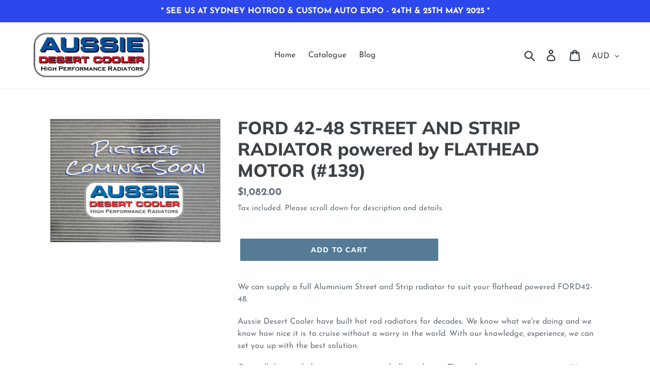

--- FILE ---
content_type: text/html; charset=utf-8
request_url: https://aussiedesertcooler.shop/products/ford-ford42-48-street-and-strip-flathead-motor
body_size: 21145
content:
<!doctype html>
<html class="no-js" lang="en">
<head>
  <meta charset="utf-8">
  <meta http-equiv="X-UA-Compatible" content="IE=edge,chrome=1">
  <meta name="viewport" content="width=device-width,initial-scale=1">
  <meta name="theme-color" content="#557b97">
  <link rel="canonical" href="https://aussiedesertcooler.shop/products/ford-ford42-48-street-and-strip-flathead-motor"><title>Radiators, Quick Despatch, incl the FORD High Performance Range
&ndash; Aussie Desert Cooler</title><meta name="description" content="Aussie Desert Cooler do nothing standard. This high performance radiator is specifically designed for the street and strip and trouble free motoring. Your 42-48 equipped with an Aussie Desert Cooler radiator is the way to go. With a three year warranty extendable to five, a quick despatch, and help when you need it, you can&#39;t go wrong."><!-- /snippets/social-meta-tags.liquid -->




<meta property="og:site_name" content="Aussie Desert Cooler">
<meta property="og:url" content="https://aussiedesertcooler.shop/products/ford-ford42-48-street-and-strip-flathead-motor">
<meta property="og:title" content="FORD  42-48 STREET AND STRIP RADIATOR powered by FLATHEAD MOTOR (#139)">
<meta property="og:type" content="product">
<meta property="og:description" content="Aussie Desert Cooler do nothing standard. This high performance radiator is specifically designed for the street and strip and trouble free motoring. Your 42-48 equipped with an Aussie Desert Cooler radiator is the way to go. With a three year warranty extendable to five, a quick despatch, and help when you need it, you can&#39;t go wrong.">

  <meta property="og:price:amount" content="1,082.00">
  <meta property="og:price:currency" content="AUD">

<meta property="og:image" content="http://aussiedesertcooler.shop/cdn/shop/files/Picture_coming_soon_1200x1200.jpg?v=1747894718">
<meta property="og:image:secure_url" content="https://aussiedesertcooler.shop/cdn/shop/files/Picture_coming_soon_1200x1200.jpg?v=1747894718">


<meta name="twitter:card" content="summary_large_image">
<meta name="twitter:title" content="FORD  42-48 STREET AND STRIP RADIATOR powered by FLATHEAD MOTOR (#139)">
<meta name="twitter:description" content="Aussie Desert Cooler do nothing standard. This high performance radiator is specifically designed for the street and strip and trouble free motoring. Your 42-48 equipped with an Aussie Desert Cooler radiator is the way to go. With a three year warranty extendable to five, a quick despatch, and help when you need it, you can&#39;t go wrong.">


  <link href="//aussiedesertcooler.shop/cdn/shop/t/1/assets/theme.scss.css?v=77384084847631416701759417594" rel="stylesheet" type="text/css" media="all" />

  <script>
    var theme = {
      strings: {
        addToCart: "Add to cart",
        soldOut: "Sold out",
        unavailable: "Unavailable",
        regularPrice: "Regular price",
        sale: "Sale",
        showMore: "Show More",
        showLess: "Show Less",
        addressError: "Error looking up that address",
        addressNoResults: "No results for that address",
        addressQueryLimit: "You have exceeded the Google API usage limit. Consider upgrading to a \u003ca href=\"https:\/\/developers.google.com\/maps\/premium\/usage-limits\"\u003ePremium Plan\u003c\/a\u003e.",
        authError: "There was a problem authenticating your Google Maps account.",
        newWindow: "Opens in a new window.",
        external: "Opens external website.",
        newWindowExternal: "Opens external website in a new window.",
        quantityMinimumMessage: "Quantity must be 1 or more"
      },
      moneyFormat: "${{amount}}"
    }

    document.documentElement.className = document.documentElement.className.replace('no-js', 'js');
  </script><script src="//aussiedesertcooler.shop/cdn/shop/t/1/assets/lazysizes.js?v=94224023136283657951561324612" async="async"></script>
  <script src="//aussiedesertcooler.shop/cdn/shop/t/1/assets/vendor.js?v=12001839194546984181561324612" defer="defer"></script>
  <script src="//aussiedesertcooler.shop/cdn/shop/t/1/assets/theme.js?v=73825034633801653951639415941" defer="defer"></script>

  <script>window.performance && window.performance.mark && window.performance.mark('shopify.content_for_header.start');</script><meta id="shopify-digital-wallet" name="shopify-digital-wallet" content="/9007988821/digital_wallets/dialog">
<meta name="shopify-checkout-api-token" content="eaf16d1093d632f40cf714886798a96a">
<meta id="in-context-paypal-metadata" data-shop-id="9007988821" data-venmo-supported="false" data-environment="production" data-locale="en_US" data-paypal-v4="true" data-currency="AUD">
<link rel="alternate" type="application/json+oembed" href="https://aussiedesertcooler.shop/products/ford-ford42-48-street-and-strip-flathead-motor.oembed">
<script async="async" src="/checkouts/internal/preloads.js?locale=en-AU"></script>
<link rel="preconnect" href="https://shop.app" crossorigin="anonymous">
<script async="async" src="https://shop.app/checkouts/internal/preloads.js?locale=en-AU&shop_id=9007988821" crossorigin="anonymous"></script>
<script id="apple-pay-shop-capabilities" type="application/json">{"shopId":9007988821,"countryCode":"AU","currencyCode":"AUD","merchantCapabilities":["supports3DS"],"merchantId":"gid:\/\/shopify\/Shop\/9007988821","merchantName":"Aussie Desert Cooler","requiredBillingContactFields":["postalAddress","email","phone"],"requiredShippingContactFields":["postalAddress","email","phone"],"shippingType":"shipping","supportedNetworks":["visa","masterCard","amex","jcb"],"total":{"type":"pending","label":"Aussie Desert Cooler","amount":"1.00"},"shopifyPaymentsEnabled":true,"supportsSubscriptions":true}</script>
<script id="shopify-features" type="application/json">{"accessToken":"eaf16d1093d632f40cf714886798a96a","betas":["rich-media-storefront-analytics"],"domain":"aussiedesertcooler.shop","predictiveSearch":true,"shopId":9007988821,"locale":"en"}</script>
<script>var Shopify = Shopify || {};
Shopify.shop = "aussie-desert-cooler.myshopify.com";
Shopify.locale = "en";
Shopify.currency = {"active":"AUD","rate":"1.0"};
Shopify.country = "AU";
Shopify.theme = {"name":"Debut","id":50364842069,"schema_name":"Debut","schema_version":"12.0.0","theme_store_id":796,"role":"main"};
Shopify.theme.handle = "null";
Shopify.theme.style = {"id":null,"handle":null};
Shopify.cdnHost = "aussiedesertcooler.shop/cdn";
Shopify.routes = Shopify.routes || {};
Shopify.routes.root = "/";</script>
<script type="module">!function(o){(o.Shopify=o.Shopify||{}).modules=!0}(window);</script>
<script>!function(o){function n(){var o=[];function n(){o.push(Array.prototype.slice.apply(arguments))}return n.q=o,n}var t=o.Shopify=o.Shopify||{};t.loadFeatures=n(),t.autoloadFeatures=n()}(window);</script>
<script>
  window.ShopifyPay = window.ShopifyPay || {};
  window.ShopifyPay.apiHost = "shop.app\/pay";
  window.ShopifyPay.redirectState = null;
</script>
<script id="shop-js-analytics" type="application/json">{"pageType":"product"}</script>
<script defer="defer" async type="module" src="//aussiedesertcooler.shop/cdn/shopifycloud/shop-js/modules/v2/client.init-shop-cart-sync_DRRuZ9Jb.en.esm.js"></script>
<script defer="defer" async type="module" src="//aussiedesertcooler.shop/cdn/shopifycloud/shop-js/modules/v2/chunk.common_Bq80O0pE.esm.js"></script>
<script type="module">
  await import("//aussiedesertcooler.shop/cdn/shopifycloud/shop-js/modules/v2/client.init-shop-cart-sync_DRRuZ9Jb.en.esm.js");
await import("//aussiedesertcooler.shop/cdn/shopifycloud/shop-js/modules/v2/chunk.common_Bq80O0pE.esm.js");

  window.Shopify.SignInWithShop?.initShopCartSync?.({"fedCMEnabled":true,"windoidEnabled":true});

</script>
<script>
  window.Shopify = window.Shopify || {};
  if (!window.Shopify.featureAssets) window.Shopify.featureAssets = {};
  window.Shopify.featureAssets['shop-js'] = {"shop-cart-sync":["modules/v2/client.shop-cart-sync_CY6GlUyO.en.esm.js","modules/v2/chunk.common_Bq80O0pE.esm.js"],"init-fed-cm":["modules/v2/client.init-fed-cm_rCPA2mwL.en.esm.js","modules/v2/chunk.common_Bq80O0pE.esm.js"],"shop-button":["modules/v2/client.shop-button_BbiiMs1V.en.esm.js","modules/v2/chunk.common_Bq80O0pE.esm.js"],"init-windoid":["modules/v2/client.init-windoid_CeH2ldPv.en.esm.js","modules/v2/chunk.common_Bq80O0pE.esm.js"],"init-shop-cart-sync":["modules/v2/client.init-shop-cart-sync_DRRuZ9Jb.en.esm.js","modules/v2/chunk.common_Bq80O0pE.esm.js"],"shop-cash-offers":["modules/v2/client.shop-cash-offers_DA_Qgce8.en.esm.js","modules/v2/chunk.common_Bq80O0pE.esm.js","modules/v2/chunk.modal_OrVZAp2A.esm.js"],"init-shop-email-lookup-coordinator":["modules/v2/client.init-shop-email-lookup-coordinator_Boi2XQpp.en.esm.js","modules/v2/chunk.common_Bq80O0pE.esm.js"],"shop-toast-manager":["modules/v2/client.shop-toast-manager_DFZ6KygB.en.esm.js","modules/v2/chunk.common_Bq80O0pE.esm.js"],"avatar":["modules/v2/client.avatar_BTnouDA3.en.esm.js"],"pay-button":["modules/v2/client.pay-button_Dggf_qxG.en.esm.js","modules/v2/chunk.common_Bq80O0pE.esm.js"],"init-customer-accounts-sign-up":["modules/v2/client.init-customer-accounts-sign-up_DBLY8aTL.en.esm.js","modules/v2/client.shop-login-button_DXWcN-dk.en.esm.js","modules/v2/chunk.common_Bq80O0pE.esm.js","modules/v2/chunk.modal_OrVZAp2A.esm.js"],"shop-login-button":["modules/v2/client.shop-login-button_DXWcN-dk.en.esm.js","modules/v2/chunk.common_Bq80O0pE.esm.js","modules/v2/chunk.modal_OrVZAp2A.esm.js"],"init-shop-for-new-customer-accounts":["modules/v2/client.init-shop-for-new-customer-accounts_C4srtWVy.en.esm.js","modules/v2/client.shop-login-button_DXWcN-dk.en.esm.js","modules/v2/chunk.common_Bq80O0pE.esm.js","modules/v2/chunk.modal_OrVZAp2A.esm.js"],"init-customer-accounts":["modules/v2/client.init-customer-accounts_B87wJPkU.en.esm.js","modules/v2/client.shop-login-button_DXWcN-dk.en.esm.js","modules/v2/chunk.common_Bq80O0pE.esm.js","modules/v2/chunk.modal_OrVZAp2A.esm.js"],"shop-follow-button":["modules/v2/client.shop-follow-button_73Y7kLC8.en.esm.js","modules/v2/chunk.common_Bq80O0pE.esm.js","modules/v2/chunk.modal_OrVZAp2A.esm.js"],"checkout-modal":["modules/v2/client.checkout-modal_cwDmpVG-.en.esm.js","modules/v2/chunk.common_Bq80O0pE.esm.js","modules/v2/chunk.modal_OrVZAp2A.esm.js"],"lead-capture":["modules/v2/client.lead-capture_BhKPkfCX.en.esm.js","modules/v2/chunk.common_Bq80O0pE.esm.js","modules/v2/chunk.modal_OrVZAp2A.esm.js"],"shop-login":["modules/v2/client.shop-login_DUQNAY7C.en.esm.js","modules/v2/chunk.common_Bq80O0pE.esm.js","modules/v2/chunk.modal_OrVZAp2A.esm.js"],"payment-terms":["modules/v2/client.payment-terms_vFzUuRO4.en.esm.js","modules/v2/chunk.common_Bq80O0pE.esm.js","modules/v2/chunk.modal_OrVZAp2A.esm.js"]};
</script>
<script>(function() {
  var isLoaded = false;
  function asyncLoad() {
    if (isLoaded) return;
    isLoaded = true;
    var urls = ["\/\/shopify.privy.com\/widget.js?shop=aussie-desert-cooler.myshopify.com","\/\/cdn.shopify.com\/proxy\/34ab8d9c6a042d90316c7bf868184a7f9f77fe89d435f45963f3fe39b6557745\/static.cdn.printful.com\/static\/js\/external\/shopify-product-customizer.js?v=0.28\u0026shop=aussie-desert-cooler.myshopify.com\u0026sp-cache-control=cHVibGljLCBtYXgtYWdlPTkwMA"];
    for (var i = 0; i < urls.length; i++) {
      var s = document.createElement('script');
      s.type = 'text/javascript';
      s.async = true;
      s.src = urls[i];
      var x = document.getElementsByTagName('script')[0];
      x.parentNode.insertBefore(s, x);
    }
  };
  if(window.attachEvent) {
    window.attachEvent('onload', asyncLoad);
  } else {
    window.addEventListener('load', asyncLoad, false);
  }
})();</script>
<script id="__st">var __st={"a":9007988821,"offset":39600,"reqid":"02239b16-be2d-4170-b740-6ff7d183da3b-1763591530","pageurl":"aussiedesertcooler.shop\/products\/ford-ford42-48-street-and-strip-flathead-motor","u":"51defcd31484","p":"product","rtyp":"product","rid":4255996969045};</script>
<script>window.ShopifyPaypalV4VisibilityTracking = true;</script>
<script id="captcha-bootstrap">!function(){'use strict';const t='contact',e='account',n='new_comment',o=[[t,t],['blogs',n],['comments',n],[t,'customer']],c=[[e,'customer_login'],[e,'guest_login'],[e,'recover_customer_password'],[e,'create_customer']],r=t=>t.map((([t,e])=>`form[action*='/${t}']:not([data-nocaptcha='true']) input[name='form_type'][value='${e}']`)).join(','),a=t=>()=>t?[...document.querySelectorAll(t)].map((t=>t.form)):[];function s(){const t=[...o],e=r(t);return a(e)}const i='password',u='form_key',d=['recaptcha-v3-token','g-recaptcha-response','h-captcha-response',i],f=()=>{try{return window.sessionStorage}catch{return}},m='__shopify_v',_=t=>t.elements[u];function p(t,e,n=!1){try{const o=window.sessionStorage,c=JSON.parse(o.getItem(e)),{data:r}=function(t){const{data:e,action:n}=t;return t[m]||n?{data:e,action:n}:{data:t,action:n}}(c);for(const[e,n]of Object.entries(r))t.elements[e]&&(t.elements[e].value=n);n&&o.removeItem(e)}catch(o){console.error('form repopulation failed',{error:o})}}const l='form_type',E='cptcha';function T(t){t.dataset[E]=!0}const w=window,h=w.document,L='Shopify',v='ce_forms',y='captcha';let A=!1;((t,e)=>{const n=(g='f06e6c50-85a8-45c8-87d0-21a2b65856fe',I='https://cdn.shopify.com/shopifycloud/storefront-forms-hcaptcha/ce_storefront_forms_captcha_hcaptcha.v1.5.2.iife.js',D={infoText:'Protected by hCaptcha',privacyText:'Privacy',termsText:'Terms'},(t,e,n)=>{const o=w[L][v],c=o.bindForm;if(c)return c(t,g,e,D).then(n);var r;o.q.push([[t,g,e,D],n]),r=I,A||(h.body.append(Object.assign(h.createElement('script'),{id:'captcha-provider',async:!0,src:r})),A=!0)});var g,I,D;w[L]=w[L]||{},w[L][v]=w[L][v]||{},w[L][v].q=[],w[L][y]=w[L][y]||{},w[L][y].protect=function(t,e){n(t,void 0,e),T(t)},Object.freeze(w[L][y]),function(t,e,n,w,h,L){const[v,y,A,g]=function(t,e,n){const i=e?o:[],u=t?c:[],d=[...i,...u],f=r(d),m=r(i),_=r(d.filter((([t,e])=>n.includes(e))));return[a(f),a(m),a(_),s()]}(w,h,L),I=t=>{const e=t.target;return e instanceof HTMLFormElement?e:e&&e.form},D=t=>v().includes(t);t.addEventListener('submit',(t=>{const e=I(t);if(!e)return;const n=D(e)&&!e.dataset.hcaptchaBound&&!e.dataset.recaptchaBound,o=_(e),c=g().includes(e)&&(!o||!o.value);(n||c)&&t.preventDefault(),c&&!n&&(function(t){try{if(!f())return;!function(t){const e=f();if(!e)return;const n=_(t);if(!n)return;const o=n.value;o&&e.removeItem(o)}(t);const e=Array.from(Array(32),(()=>Math.random().toString(36)[2])).join('');!function(t,e){_(t)||t.append(Object.assign(document.createElement('input'),{type:'hidden',name:u})),t.elements[u].value=e}(t,e),function(t,e){const n=f();if(!n)return;const o=[...t.querySelectorAll(`input[type='${i}']`)].map((({name:t})=>t)),c=[...d,...o],r={};for(const[a,s]of new FormData(t).entries())c.includes(a)||(r[a]=s);n.setItem(e,JSON.stringify({[m]:1,action:t.action,data:r}))}(t,e)}catch(e){console.error('failed to persist form',e)}}(e),e.submit())}));const S=(t,e)=>{t&&!t.dataset[E]&&(n(t,e.some((e=>e===t))),T(t))};for(const o of['focusin','change'])t.addEventListener(o,(t=>{const e=I(t);D(e)&&S(e,y())}));const B=e.get('form_key'),M=e.get(l),P=B&&M;t.addEventListener('DOMContentLoaded',(()=>{const t=y();if(P)for(const e of t)e.elements[l].value===M&&p(e,B);[...new Set([...A(),...v().filter((t=>'true'===t.dataset.shopifyCaptcha))])].forEach((e=>S(e,t)))}))}(h,new URLSearchParams(w.location.search),n,t,e,['guest_login'])})(!0,!0)}();</script>
<script integrity="sha256-52AcMU7V7pcBOXWImdc/TAGTFKeNjmkeM1Pvks/DTgc=" data-source-attribution="shopify.loadfeatures" defer="defer" src="//aussiedesertcooler.shop/cdn/shopifycloud/storefront/assets/storefront/load_feature-81c60534.js" crossorigin="anonymous"></script>
<script crossorigin="anonymous" defer="defer" src="//aussiedesertcooler.shop/cdn/shopifycloud/storefront/assets/shopify_pay/storefront-65b4c6d7.js?v=20250812"></script>
<script data-source-attribution="shopify.dynamic_checkout.dynamic.init">var Shopify=Shopify||{};Shopify.PaymentButton=Shopify.PaymentButton||{isStorefrontPortableWallets:!0,init:function(){window.Shopify.PaymentButton.init=function(){};var t=document.createElement("script");t.src="https://aussiedesertcooler.shop/cdn/shopifycloud/portable-wallets/latest/portable-wallets.en.js",t.type="module",document.head.appendChild(t)}};
</script>
<script data-source-attribution="shopify.dynamic_checkout.buyer_consent">
  function portableWalletsHideBuyerConsent(e){var t=document.getElementById("shopify-buyer-consent"),n=document.getElementById("shopify-subscription-policy-button");t&&n&&(t.classList.add("hidden"),t.setAttribute("aria-hidden","true"),n.removeEventListener("click",e))}function portableWalletsShowBuyerConsent(e){var t=document.getElementById("shopify-buyer-consent"),n=document.getElementById("shopify-subscription-policy-button");t&&n&&(t.classList.remove("hidden"),t.removeAttribute("aria-hidden"),n.addEventListener("click",e))}window.Shopify?.PaymentButton&&(window.Shopify.PaymentButton.hideBuyerConsent=portableWalletsHideBuyerConsent,window.Shopify.PaymentButton.showBuyerConsent=portableWalletsShowBuyerConsent);
</script>
<script data-source-attribution="shopify.dynamic_checkout.cart.bootstrap">document.addEventListener("DOMContentLoaded",(function(){function t(){return document.querySelector("shopify-accelerated-checkout-cart, shopify-accelerated-checkout")}if(t())Shopify.PaymentButton.init();else{new MutationObserver((function(e,n){t()&&(Shopify.PaymentButton.init(),n.disconnect())})).observe(document.body,{childList:!0,subtree:!0})}}));
</script>
<link id="shopify-accelerated-checkout-styles" rel="stylesheet" media="screen" href="https://aussiedesertcooler.shop/cdn/shopifycloud/portable-wallets/latest/accelerated-checkout-backwards-compat.css" crossorigin="anonymous">
<style id="shopify-accelerated-checkout-cart">
        #shopify-buyer-consent {
  margin-top: 1em;
  display: inline-block;
  width: 100%;
}

#shopify-buyer-consent.hidden {
  display: none;
}

#shopify-subscription-policy-button {
  background: none;
  border: none;
  padding: 0;
  text-decoration: underline;
  font-size: inherit;
  cursor: pointer;
}

#shopify-subscription-policy-button::before {
  box-shadow: none;
}

      </style>

<script>window.performance && window.performance.mark && window.performance.mark('shopify.content_for_header.end');</script>

<script>
    window.BOLD = window.BOLD || {};
    window.BOLD.options = {settings: {v1_variant_mode : true, hybrid_fix_auto_insert_inputs: true}};
</script>
<script>window.BOLD = window.BOLD || {};
    window.BOLD.common = window.BOLD.common || {};
    window.BOLD.common.Shopify = window.BOLD.common.Shopify || {};
    window.BOLD.common.Shopify.shop = {
      domain: 'aussiedesertcooler.shop',
      permanent_domain: 'aussie-desert-cooler.myshopify.com',
      url: 'https://aussiedesertcooler.shop',
      secure_url: 'https://aussiedesertcooler.shop',
      money_format: "${{amount}}",
      currency: "AUD"
    };
    window.BOLD.common.Shopify.customer = {
      id: null,
      tags: null,
    };
    window.BOLD.common.Shopify.cart = {"note":null,"attributes":{},"original_total_price":0,"total_price":0,"total_discount":0,"total_weight":0.0,"item_count":0,"items":[],"requires_shipping":false,"currency":"AUD","items_subtotal_price":0,"cart_level_discount_applications":[],"checkout_charge_amount":0};
    window.BOLD.common.template = 'product';window.BOLD.common.Shopify.formatMoney = function(money, format) {
        function n(t, e) {
            return "undefined" == typeof t ? e : t
        }
        function r(t, e, r, i) {
            if (e = n(e, 2),
                r = n(r, ","),
                i = n(i, "."),
            isNaN(t) || null == t)
                return 0;
            t = (t / 100).toFixed(e);
            var o = t.split(".")
                , a = o[0].replace(/(\d)(?=(\d\d\d)+(?!\d))/g, "$1" + r)
                , s = o[1] ? i + o[1] : "";
            return a + s
        }
        "string" == typeof money && (money = money.replace(".", ""));
        var i = ""
            , o = /\{\{\s*(\w+)\s*\}\}/
            , a = format || window.BOLD.common.Shopify.shop.money_format || window.Shopify.money_format || "$ {{ amount }}";
        switch (a.match(o)[1]) {
            case "amount":
                i = r(money, 2, ",", ".");
                break;
            case "amount_no_decimals":
                i = r(money, 0, ",", ".");
                break;
            case "amount_with_comma_separator":
                i = r(money, 2, ".", ",");
                break;
            case "amount_no_decimals_with_comma_separator":
                i = r(money, 0, ".", ",");
                break;
            case "amount_with_space_separator":
                i = r(money, 2, " ", ",");
                break;
            case "amount_no_decimals_with_space_separator":
                i = r(money, 0, " ", ",");
                break;
            case "amount_with_apostrophe_separator":
                i = r(money, 2, "'", ".");
                break;
        }
        return a.replace(o, i);
    };
    window.BOLD.common.Shopify.saveProduct = function (handle, product) {
      if (typeof handle === 'string' && typeof window.BOLD.common.Shopify.products[handle] === 'undefined') {
        if (typeof product === 'number') {
          window.BOLD.common.Shopify.handles[product] = handle;
          product = { id: product };
        }
        window.BOLD.common.Shopify.products[handle] = product;
      }
    };
    window.BOLD.common.Shopify.saveVariant = function (variant_id, variant) {
      if (typeof variant_id === 'number' && typeof window.BOLD.common.Shopify.variants[variant_id] === 'undefined') {
        window.BOLD.common.Shopify.variants[variant_id] = variant;
      }
    };window.BOLD.common.Shopify.products = window.BOLD.common.Shopify.products || {};
    window.BOLD.common.Shopify.variants = window.BOLD.common.Shopify.variants || {};
    window.BOLD.common.Shopify.handles = window.BOLD.common.Shopify.handles || {};window.BOLD.common.Shopify.handle = "ford-ford42-48-street-and-strip-flathead-motor"
window.BOLD.common.Shopify.saveProduct("ford-ford42-48-street-and-strip-flathead-motor", 4255996969045);window.BOLD.common.Shopify.saveVariant(30709391491157, { product_id: 4255996969045, product_handle: "ford-ford42-48-street-and-strip-flathead-motor", price: 108200, group_id: '', csp_metafield: {}});window.BOLD.apps_installed = {"Product Options":2} || {};window.BOLD.common.Shopify.metafields = window.BOLD.common.Shopify.metafields || {};window.BOLD.common.Shopify.metafields["bold_rp"] = {};window.BOLD.common.Shopify.metafields["bold_csp_defaults"] = {};window.BOLD.common.cacheParams = window.BOLD.common.cacheParams || {};
</script>

<script>
    window.BOLD.common.cacheParams.options = 1763181423;
</script>
<link href="//aussiedesertcooler.shop/cdn/shop/t/1/assets/bold-options.css?v=65248952068408604761571251173" rel="stylesheet" type="text/css" media="all" />
<script defer src="https://options.shopapps.site/js/options.js"></script><script>
          var currentScript = document.currentScript || document.scripts[document.scripts.length - 1];
          var boldVariantIds =[30709391491157];
          var boldProductHandle ="ford-ford42-48-street-and-strip-flathead-motor";
          var BOLD = BOLD || {};
          BOLD.products = BOLD.products || {};
          BOLD.variant_lookup = BOLD.variant_lookup || {};
          if (window.BOLD && !BOLD.common) {
              BOLD.common = BOLD.common || {};
              BOLD.common.Shopify = BOLD.common.Shopify || {};
              window.BOLD.common.Shopify.products = window.BOLD.common.Shopify.products || {};
              window.BOLD.common.Shopify.variants = window.BOLD.common.Shopify.variants || {};
              window.BOLD.common.Shopify.handles = window.BOLD.common.Shopify.handles || {};
              window.BOLD.common.Shopify.saveProduct = function (handle, product) {
                  if (typeof handle === 'string' && typeof window.BOLD.common.Shopify.products[handle] === 'undefined') {
                      if (typeof product === 'number') {
                          window.BOLD.common.Shopify.handles[product] = handle;
                          product = { id: product };
                      }
                      window.BOLD.common.Shopify.products[handle] = product;
                  }
              };
              window.BOLD.common.Shopify.saveVariant = function (variant_id, variant) {
                  if (typeof variant_id === 'number' && typeof window.BOLD.common.Shopify.variants[variant_id] === 'undefined') {
                      window.BOLD.common.Shopify.variants[variant_id] = variant;
                  }
              };
          }

          for (var boldIndex = 0; boldIndex < boldVariantIds.length; boldIndex = boldIndex + 1) {
            BOLD.variant_lookup[boldVariantIds[boldIndex]] = boldProductHandle;
          }

          BOLD.products[boldProductHandle] ={
    "id":4255996969045,
    "title":"FORD  42-48 STREET AND STRIP RADIATOR powered by FLATHEAD MOTOR (#139)","handle":"ford-ford42-48-street-and-strip-flathead-motor",
    "description":"\u003cp\u003eWe can supply a full Aluminium Street and Strip radiator to suit your flathead powered FORD42-48.\u003c\/p\u003e\u003cp\u003e Aussie Desert Cooler have built hot rod radiators for decades. We know what we're doing and we know how nice it is to cruise without a worry in the world. With our knowledge, experience, we can set you up with the best solution. \u003c\/p\u003e\u003cp\u003eOur well designed aluminium cores are a brilliant design. This radiator is our two row core, 58 mm thick, each row is a massive 26 mm.\u003cbr\u003e \u003cbr\u003e Reference to \"3 Row\" in the industry usually refers to smaller 10-12 mm tubes. The most efficient way to build a radiator for maximum heat transfer is to use wide tubes. \u003cbr\u003e \u003cbr\u003e All our aluminium cores are vacuum brazed and all parts are TIG welded - no glue is used. This radiator core will outperform top quality 4 row Brass Copper radiators.\u003c\/p\u003e\u003cp\u003e Our Aluminium radiators are FULL Aluminium, Aluminium tanks, fully tig welded to Aluminium cores.\u003c\/p\u003e\u003cp\u003e\u003c\/p\u003e\u003cp\u003ePrices for Thermo fans options include brackets and will be mounted to the radiator for easy installation.\u003cbr\u003e\u003c\/p\u003e\u003cp\u003eAll radiators come with a three year warranty against manufacturing faults, and can be extended to five years.\u003c\/p\u003e\u003cp\u003eWe also have a full range of independent transmission oil coolers, engine oil coolers and other associated items.\u003c\/p\u003e\u003cp\u003e\u003cbr\u003eUseful Links: \u003cbr\u003e\u003ca href=\"https:\/\/aussiedesertcooler.shop\/pages\/stray-current-info\" target=\"_blank\" title=\"Stray Current Information\" rel=\"noopener noreferrer\"\u003eStray Current Information\u003c\/a\u003e\u003cbr\u003e- for information on stray current corrosion. Please ensure installation is carried out correctly to ensure your warranty remains valid. \u003cbr\u003e\u003ca href=\"https:\/\/aussiedesertcooler.shop\/pages\/our-range\" title=\"Our Range - Aussie Desert Cooler - get to know us a little better!\"\u003eOur Range\u003c\/a\u003e\u003cbr\u003e- get to know us a little better.\u003cbr\u003e\u003ca href=\"https:\/\/aussiedesertcooler.shop\/pages\/tech-tips\" title=\"Tech Tips by Aussie Desert Cooler\"\u003eTech Tips\u003c\/a\u003e\u003cbr\u003e- for overheating trouble shooting.\u003cbr\u003e\u003c\/p\u003e",
    "published_at":"2019-10-13T07:40:11",
    "created_at":"2019-10-13T07:40:11",
    "vendor":"Aussie Desert Cooler-27",
    "type":"RADIATOR",
    "tags":["FORD  42-48"],
    "price":108200,
    "price_min":108200,
    "price_max":108200,
    "price_varies":false,
    "compare_at_price":null,
    "compare_at_price_min":0,
    "compare_at_price_max":0,
    "compare_at_price_varies":false,
    "all_variant_ids":[30709391491157],
    "variants":[{"id":30709391491157,"title":"Default Title","option1":"Default Title","option2":null,"option3":null,"sku":"#139 ASSFORD42-48(FLATHEAD)","requires_shipping":true,"taxable":true,"featured_image":null,"available":true,"name":"FORD  42-48 STREET AND STRIP RADIATOR powered by FLATHEAD MOTOR (#139)","public_title":null,"options":["Default Title"],"price":108200,"weight":0,"compare_at_price":null,"inventory_management":null,"barcode":null,"requires_selling_plan":false,"selling_plan_allocations":[]}],
    "available":null,"images":["\/\/aussiedesertcooler.shop\/cdn\/shop\/files\/Picture_coming_soon.jpg?v=1747894718"],"featured_image":"\/\/aussiedesertcooler.shop\/cdn\/shop\/files\/Picture_coming_soon.jpg?v=1747894718",
    "options":["Title"],
    "url":"\/products\/ford-ford42-48-street-and-strip-flathead-motor"};var boldCSPMetafields = {};
          var boldTempProduct ={"id":4255996969045,"title":"FORD  42-48 STREET AND STRIP RADIATOR powered by FLATHEAD MOTOR (#139)","handle":"ford-ford42-48-street-and-strip-flathead-motor","description":"\u003cp\u003eWe can supply a full Aluminium Street and Strip radiator to suit your flathead powered FORD42-48.\u003c\/p\u003e\u003cp\u003e Aussie Desert Cooler have built hot rod radiators for decades. We know what we're doing and we know how nice it is to cruise without a worry in the world. With our knowledge, experience, we can set you up with the best solution. \u003c\/p\u003e\u003cp\u003eOur well designed aluminium cores are a brilliant design. This radiator is our two row core, 58 mm thick, each row is a massive 26 mm.\u003cbr\u003e \u003cbr\u003e Reference to \"3 Row\" in the industry usually refers to smaller 10-12 mm tubes. The most efficient way to build a radiator for maximum heat transfer is to use wide tubes. \u003cbr\u003e \u003cbr\u003e All our aluminium cores are vacuum brazed and all parts are TIG welded - no glue is used. This radiator core will outperform top quality 4 row Brass Copper radiators.\u003c\/p\u003e\u003cp\u003e Our Aluminium radiators are FULL Aluminium, Aluminium tanks, fully tig welded to Aluminium cores.\u003c\/p\u003e\u003cp\u003e\u003c\/p\u003e\u003cp\u003ePrices for Thermo fans options include brackets and will be mounted to the radiator for easy installation.\u003cbr\u003e\u003c\/p\u003e\u003cp\u003eAll radiators come with a three year warranty against manufacturing faults, and can be extended to five years.\u003c\/p\u003e\u003cp\u003eWe also have a full range of independent transmission oil coolers, engine oil coolers and other associated items.\u003c\/p\u003e\u003cp\u003e\u003cbr\u003eUseful Links: \u003cbr\u003e\u003ca href=\"https:\/\/aussiedesertcooler.shop\/pages\/stray-current-info\" target=\"_blank\" title=\"Stray Current Information\" rel=\"noopener noreferrer\"\u003eStray Current Information\u003c\/a\u003e\u003cbr\u003e- for information on stray current corrosion. Please ensure installation is carried out correctly to ensure your warranty remains valid. \u003cbr\u003e\u003ca href=\"https:\/\/aussiedesertcooler.shop\/pages\/our-range\" title=\"Our Range - Aussie Desert Cooler - get to know us a little better!\"\u003eOur Range\u003c\/a\u003e\u003cbr\u003e- get to know us a little better.\u003cbr\u003e\u003ca href=\"https:\/\/aussiedesertcooler.shop\/pages\/tech-tips\" title=\"Tech Tips by Aussie Desert Cooler\"\u003eTech Tips\u003c\/a\u003e\u003cbr\u003e- for overheating trouble shooting.\u003cbr\u003e\u003c\/p\u003e","published_at":"2019-10-13T07:40:11+11:00","created_at":"2019-10-13T07:40:11+11:00","vendor":"Aussie Desert Cooler-27","type":"RADIATOR","tags":["FORD  42-48"],"price":108200,"price_min":108200,"price_max":108200,"available":true,"price_varies":false,"compare_at_price":null,"compare_at_price_min":0,"compare_at_price_max":0,"compare_at_price_varies":false,"variants":[{"id":30709391491157,"title":"Default Title","option1":"Default Title","option2":null,"option3":null,"sku":"#139 ASSFORD42-48(FLATHEAD)","requires_shipping":true,"taxable":true,"featured_image":null,"available":true,"name":"FORD  42-48 STREET AND STRIP RADIATOR powered by FLATHEAD MOTOR (#139)","public_title":null,"options":["Default Title"],"price":108200,"weight":0,"compare_at_price":null,"inventory_management":null,"barcode":null,"requires_selling_plan":false,"selling_plan_allocations":[]}],"images":["\/\/aussiedesertcooler.shop\/cdn\/shop\/files\/Picture_coming_soon.jpg?v=1747894718"],"featured_image":"\/\/aussiedesertcooler.shop\/cdn\/shop\/files\/Picture_coming_soon.jpg?v=1747894718","options":["Title"],"media":[{"alt":null,"id":24982961782869,"position":1,"preview_image":{"aspect_ratio":1.382,"height":1977,"width":2732,"src":"\/\/aussiedesertcooler.shop\/cdn\/shop\/files\/Picture_coming_soon.jpg?v=1747894718"},"aspect_ratio":1.382,"height":1977,"media_type":"image","src":"\/\/aussiedesertcooler.shop\/cdn\/shop\/files\/Picture_coming_soon.jpg?v=1747894718","width":2732}],"requires_selling_plan":false,"selling_plan_groups":[],"content":"\u003cp\u003eWe can supply a full Aluminium Street and Strip radiator to suit your flathead powered FORD42-48.\u003c\/p\u003e\u003cp\u003e Aussie Desert Cooler have built hot rod radiators for decades. We know what we're doing and we know how nice it is to cruise without a worry in the world. With our knowledge, experience, we can set you up with the best solution. \u003c\/p\u003e\u003cp\u003eOur well designed aluminium cores are a brilliant design. This radiator is our two row core, 58 mm thick, each row is a massive 26 mm.\u003cbr\u003e \u003cbr\u003e Reference to \"3 Row\" in the industry usually refers to smaller 10-12 mm tubes. The most efficient way to build a radiator for maximum heat transfer is to use wide tubes. \u003cbr\u003e \u003cbr\u003e All our aluminium cores are vacuum brazed and all parts are TIG welded - no glue is used. This radiator core will outperform top quality 4 row Brass Copper radiators.\u003c\/p\u003e\u003cp\u003e Our Aluminium radiators are FULL Aluminium, Aluminium tanks, fully tig welded to Aluminium cores.\u003c\/p\u003e\u003cp\u003e\u003c\/p\u003e\u003cp\u003ePrices for Thermo fans options include brackets and will be mounted to the radiator for easy installation.\u003cbr\u003e\u003c\/p\u003e\u003cp\u003eAll radiators come with a three year warranty against manufacturing faults, and can be extended to five years.\u003c\/p\u003e\u003cp\u003eWe also have a full range of independent transmission oil coolers, engine oil coolers and other associated items.\u003c\/p\u003e\u003cp\u003e\u003cbr\u003eUseful Links: \u003cbr\u003e\u003ca href=\"https:\/\/aussiedesertcooler.shop\/pages\/stray-current-info\" target=\"_blank\" title=\"Stray Current Information\" rel=\"noopener noreferrer\"\u003eStray Current Information\u003c\/a\u003e\u003cbr\u003e- for information on stray current corrosion. Please ensure installation is carried out correctly to ensure your warranty remains valid. \u003cbr\u003e\u003ca href=\"https:\/\/aussiedesertcooler.shop\/pages\/our-range\" title=\"Our Range - Aussie Desert Cooler - get to know us a little better!\"\u003eOur Range\u003c\/a\u003e\u003cbr\u003e- get to know us a little better.\u003cbr\u003e\u003ca href=\"https:\/\/aussiedesertcooler.shop\/pages\/tech-tips\" title=\"Tech Tips by Aussie Desert Cooler\"\u003eTech Tips\u003c\/a\u003e\u003cbr\u003e- for overheating trouble shooting.\u003cbr\u003e\u003c\/p\u003e"};
          var bold_rp =[{}];
          if(boldTempProduct){
            window.BOLD.common.Shopify.saveProduct(boldTempProduct.handle, boldTempProduct.id);
            for (var boldIndex = 0; boldTempProduct && boldIndex < boldTempProduct.variants.length; boldIndex = boldIndex + 1){
              var rp_group_id = bold_rp[boldIndex].rp_group_id ? '' + bold_rp[boldIndex].rp_group_id : '';
              window.BOLD.common.Shopify.saveVariant(
                  boldTempProduct.variants[boldIndex].id,
                  {
                    product_id: boldTempProduct.id,
                    product_handle: boldTempProduct.handle,
                    price: boldTempProduct.variants[boldIndex].price,
                    group_id: rp_group_id,
                    csp_metafield: boldCSPMetafields[boldTempProduct.variants[boldIndex].id]
                  }
              );
            }
          }

          currentScript.parentNode.removeChild(currentScript);
        </script><link href="//aussiedesertcooler.shop/cdn/shop/t/1/assets/bold-options-custom.css?v=19692402422844431851570648298" rel="stylesheet" type="text/css" media="all" />
<link href="//aussiedesertcooler.shop/cdn/shop/t/1/assets/bold.css?v=51749792737681836601571251253" rel="stylesheet" type="text/css" media="all" />
  
<!-- BEGIN app block: shopify://apps/sc-product-options/blocks/app-embed/873c9b74-306d-4f83-b58b-a2f5043d2187 --><!-- BEGIN app snippet: bold-options-hybrid -->
<script>
    window.BOLD = window.BOLD || {};
        window.BOLD.options = window.BOLD.options || {};
        window.BOLD.options.settings = window.BOLD.options.settings || {};
        window.BOLD.options.settings.v1_variant_mode = window.BOLD.options.settings.v1_variant_mode || true;
        window.BOLD.options.settings.hybrid_fix_auto_insert_inputs =
        window.BOLD.options.settings.hybrid_fix_auto_insert_inputs || true;
</script>
<!-- END app snippet --><!-- BEGIN app snippet: bold-common --><script>window.BOLD = window.BOLD || {};
    window.BOLD.common = window.BOLD.common || {};
    window.BOLD.common.Shopify = window.BOLD.common.Shopify || {};
    window.BOLD.common.Shopify.shop = {
      domain: 'aussiedesertcooler.shop',
      permanent_domain: 'aussie-desert-cooler.myshopify.com',
      url: 'https://aussiedesertcooler.shop',
      secure_url: 'https://aussiedesertcooler.shop',money_format: "${{amount}}",currency: "AUD"
    };
    window.BOLD.common.Shopify.customer = {
      id: null,
      tags: null,
    };
    window.BOLD.common.Shopify.cart = {"note":null,"attributes":{},"original_total_price":0,"total_price":0,"total_discount":0,"total_weight":0.0,"item_count":0,"items":[],"requires_shipping":false,"currency":"AUD","items_subtotal_price":0,"cart_level_discount_applications":[],"checkout_charge_amount":0};
    window.BOLD.common.template = 'product';window.BOLD.common.Shopify.formatMoney = function(money, format) {
        function n(t, e) {
            return "undefined" == typeof t ? e : t
        }
        function r(t, e, r, i) {
            if (e = n(e, 2),
                r = n(r, ","),
                i = n(i, "."),
            isNaN(t) || null == t)
                return 0;
            t = (t / 100).toFixed(e);
            var o = t.split(".")
                , a = o[0].replace(/(\d)(?=(\d\d\d)+(?!\d))/g, "$1" + r)
                , s = o[1] ? i + o[1] : "";
            return a + s
        }
        "string" == typeof money && (money = money.replace(".", ""));
        var i = ""
            , o = /\{\{\s*(\w+)\s*\}\}/
            , a = format || window.BOLD.common.Shopify.shop.money_format || window.Shopify.money_format || "$ {{ amount }}";
        switch (a.match(o)[1]) {
            case "amount":
                i = r(money, 2, ",", ".");
                break;
            case "amount_no_decimals":
                i = r(money, 0, ",", ".");
                break;
            case "amount_with_comma_separator":
                i = r(money, 2, ".", ",");
                break;
            case "amount_no_decimals_with_comma_separator":
                i = r(money, 0, ".", ",");
                break;
            case "amount_with_space_separator":
                i = r(money, 2, " ", ",");
                break;
            case "amount_no_decimals_with_space_separator":
                i = r(money, 0, " ", ",");
                break;
            case "amount_with_apostrophe_separator":
                i = r(money, 2, "'", ".");
                break;
        }
        return a.replace(o, i);
    };
    window.BOLD.common.Shopify.saveProduct = function (handle, product) {
      if (typeof handle === 'string' && typeof window.BOLD.common.Shopify.products[handle] === 'undefined') {
        if (typeof product === 'number') {
          window.BOLD.common.Shopify.handles[product] = handle;
          product = { id: product };
        }
        window.BOLD.common.Shopify.products[handle] = product;
      }
    };
    window.BOLD.common.Shopify.saveVariant = function (variant_id, variant) {
      if (typeof variant_id === 'number' && typeof window.BOLD.common.Shopify.variants[variant_id] === 'undefined') {
        window.BOLD.common.Shopify.variants[variant_id] = variant;
      }
    };window.BOLD.common.Shopify.products = window.BOLD.common.Shopify.products || {};
    window.BOLD.common.Shopify.variants = window.BOLD.common.Shopify.variants || {};
    window.BOLD.common.Shopify.handles = window.BOLD.common.Shopify.handles || {};window.BOLD.common.Shopify.handle = "ford-ford42-48-street-and-strip-flathead-motor"
window.BOLD.common.Shopify.saveProduct("ford-ford42-48-street-and-strip-flathead-motor", 4255996969045);window.BOLD.common.Shopify.saveVariant(30709391491157, { product_id: 4255996969045, product_handle: "ford-ford42-48-street-and-strip-flathead-motor", price: 108200, group_id: '', csp_metafield: {}});window.BOLD.apps_installed = {"Product Options":2} || {};window.BOLD.common.Shopify.metafields = window.BOLD.common.Shopify.metafields || {};window.BOLD.common.Shopify.metafields["bold_rp"] = {};window.BOLD.common.Shopify.metafields["bold_csp_defaults"] = {};window.BOLD.common.Shopify.metafields["sc_product_options"] = {"options_cache":1763181424};window.BOLD.common.cacheParams = window.BOLD.common.cacheParams || {};
</script>




<!-- END app snippet -->
<!-- END app block --><script src="https://cdn.shopify.com/extensions/cb1c7797-5fa7-444b-95a0-85c47eb1f41b/sc-product-options-8/assets/options.js" type="text/javascript" defer="defer"></script>
<link href="https://monorail-edge.shopifysvc.com" rel="dns-prefetch">
<script>(function(){if ("sendBeacon" in navigator && "performance" in window) {try {var session_token_from_headers = performance.getEntriesByType('navigation')[0].serverTiming.find(x => x.name == '_s').description;} catch {var session_token_from_headers = undefined;}var session_cookie_matches = document.cookie.match(/_shopify_s=([^;]*)/);var session_token_from_cookie = session_cookie_matches && session_cookie_matches.length === 2 ? session_cookie_matches[1] : "";var session_token = session_token_from_headers || session_token_from_cookie || "";function handle_abandonment_event(e) {var entries = performance.getEntries().filter(function(entry) {return /monorail-edge.shopifysvc.com/.test(entry.name);});if (!window.abandonment_tracked && entries.length === 0) {window.abandonment_tracked = true;var currentMs = Date.now();var navigation_start = performance.timing.navigationStart;var payload = {shop_id: 9007988821,url: window.location.href,navigation_start,duration: currentMs - navigation_start,session_token,page_type: "product"};window.navigator.sendBeacon("https://monorail-edge.shopifysvc.com/v1/produce", JSON.stringify({schema_id: "online_store_buyer_site_abandonment/1.1",payload: payload,metadata: {event_created_at_ms: currentMs,event_sent_at_ms: currentMs}}));}}window.addEventListener('pagehide', handle_abandonment_event);}}());</script>
<script id="web-pixels-manager-setup">(function e(e,d,r,n,o){if(void 0===o&&(o={}),!Boolean(null===(a=null===(i=window.Shopify)||void 0===i?void 0:i.analytics)||void 0===a?void 0:a.replayQueue)){var i,a;window.Shopify=window.Shopify||{};var t=window.Shopify;t.analytics=t.analytics||{};var s=t.analytics;s.replayQueue=[],s.publish=function(e,d,r){return s.replayQueue.push([e,d,r]),!0};try{self.performance.mark("wpm:start")}catch(e){}var l=function(){var e={modern:/Edge?\/(1{2}[4-9]|1[2-9]\d|[2-9]\d{2}|\d{4,})\.\d+(\.\d+|)|Firefox\/(1{2}[4-9]|1[2-9]\d|[2-9]\d{2}|\d{4,})\.\d+(\.\d+|)|Chrom(ium|e)\/(9{2}|\d{3,})\.\d+(\.\d+|)|(Maci|X1{2}).+ Version\/(15\.\d+|(1[6-9]|[2-9]\d|\d{3,})\.\d+)([,.]\d+|)( \(\w+\)|)( Mobile\/\w+|) Safari\/|Chrome.+OPR\/(9{2}|\d{3,})\.\d+\.\d+|(CPU[ +]OS|iPhone[ +]OS|CPU[ +]iPhone|CPU IPhone OS|CPU iPad OS)[ +]+(15[._]\d+|(1[6-9]|[2-9]\d|\d{3,})[._]\d+)([._]\d+|)|Android:?[ /-](13[3-9]|1[4-9]\d|[2-9]\d{2}|\d{4,})(\.\d+|)(\.\d+|)|Android.+Firefox\/(13[5-9]|1[4-9]\d|[2-9]\d{2}|\d{4,})\.\d+(\.\d+|)|Android.+Chrom(ium|e)\/(13[3-9]|1[4-9]\d|[2-9]\d{2}|\d{4,})\.\d+(\.\d+|)|SamsungBrowser\/([2-9]\d|\d{3,})\.\d+/,legacy:/Edge?\/(1[6-9]|[2-9]\d|\d{3,})\.\d+(\.\d+|)|Firefox\/(5[4-9]|[6-9]\d|\d{3,})\.\d+(\.\d+|)|Chrom(ium|e)\/(5[1-9]|[6-9]\d|\d{3,})\.\d+(\.\d+|)([\d.]+$|.*Safari\/(?![\d.]+ Edge\/[\d.]+$))|(Maci|X1{2}).+ Version\/(10\.\d+|(1[1-9]|[2-9]\d|\d{3,})\.\d+)([,.]\d+|)( \(\w+\)|)( Mobile\/\w+|) Safari\/|Chrome.+OPR\/(3[89]|[4-9]\d|\d{3,})\.\d+\.\d+|(CPU[ +]OS|iPhone[ +]OS|CPU[ +]iPhone|CPU IPhone OS|CPU iPad OS)[ +]+(10[._]\d+|(1[1-9]|[2-9]\d|\d{3,})[._]\d+)([._]\d+|)|Android:?[ /-](13[3-9]|1[4-9]\d|[2-9]\d{2}|\d{4,})(\.\d+|)(\.\d+|)|Mobile Safari.+OPR\/([89]\d|\d{3,})\.\d+\.\d+|Android.+Firefox\/(13[5-9]|1[4-9]\d|[2-9]\d{2}|\d{4,})\.\d+(\.\d+|)|Android.+Chrom(ium|e)\/(13[3-9]|1[4-9]\d|[2-9]\d{2}|\d{4,})\.\d+(\.\d+|)|Android.+(UC? ?Browser|UCWEB|U3)[ /]?(15\.([5-9]|\d{2,})|(1[6-9]|[2-9]\d|\d{3,})\.\d+)\.\d+|SamsungBrowser\/(5\.\d+|([6-9]|\d{2,})\.\d+)|Android.+MQ{2}Browser\/(14(\.(9|\d{2,})|)|(1[5-9]|[2-9]\d|\d{3,})(\.\d+|))(\.\d+|)|K[Aa][Ii]OS\/(3\.\d+|([4-9]|\d{2,})\.\d+)(\.\d+|)/},d=e.modern,r=e.legacy,n=navigator.userAgent;return n.match(d)?"modern":n.match(r)?"legacy":"unknown"}(),u="modern"===l?"modern":"legacy",c=(null!=n?n:{modern:"",legacy:""})[u],f=function(e){return[e.baseUrl,"/wpm","/b",e.hashVersion,"modern"===e.buildTarget?"m":"l",".js"].join("")}({baseUrl:d,hashVersion:r,buildTarget:u}),m=function(e){var d=e.version,r=e.bundleTarget,n=e.surface,o=e.pageUrl,i=e.monorailEndpoint;return{emit:function(e){var a=e.status,t=e.errorMsg,s=(new Date).getTime(),l=JSON.stringify({metadata:{event_sent_at_ms:s},events:[{schema_id:"web_pixels_manager_load/3.1",payload:{version:d,bundle_target:r,page_url:o,status:a,surface:n,error_msg:t},metadata:{event_created_at_ms:s}}]});if(!i)return console&&console.warn&&console.warn("[Web Pixels Manager] No Monorail endpoint provided, skipping logging."),!1;try{return self.navigator.sendBeacon.bind(self.navigator)(i,l)}catch(e){}var u=new XMLHttpRequest;try{return u.open("POST",i,!0),u.setRequestHeader("Content-Type","text/plain"),u.send(l),!0}catch(e){return console&&console.warn&&console.warn("[Web Pixels Manager] Got an unhandled error while logging to Monorail."),!1}}}}({version:r,bundleTarget:l,surface:e.surface,pageUrl:self.location.href,monorailEndpoint:e.monorailEndpoint});try{o.browserTarget=l,function(e){var d=e.src,r=e.async,n=void 0===r||r,o=e.onload,i=e.onerror,a=e.sri,t=e.scriptDataAttributes,s=void 0===t?{}:t,l=document.createElement("script"),u=document.querySelector("head"),c=document.querySelector("body");if(l.async=n,l.src=d,a&&(l.integrity=a,l.crossOrigin="anonymous"),s)for(var f in s)if(Object.prototype.hasOwnProperty.call(s,f))try{l.dataset[f]=s[f]}catch(e){}if(o&&l.addEventListener("load",o),i&&l.addEventListener("error",i),u)u.appendChild(l);else{if(!c)throw new Error("Did not find a head or body element to append the script");c.appendChild(l)}}({src:f,async:!0,onload:function(){if(!function(){var e,d;return Boolean(null===(d=null===(e=window.Shopify)||void 0===e?void 0:e.analytics)||void 0===d?void 0:d.initialized)}()){var d=window.webPixelsManager.init(e)||void 0;if(d){var r=window.Shopify.analytics;r.replayQueue.forEach((function(e){var r=e[0],n=e[1],o=e[2];d.publishCustomEvent(r,n,o)})),r.replayQueue=[],r.publish=d.publishCustomEvent,r.visitor=d.visitor,r.initialized=!0}}},onerror:function(){return m.emit({status:"failed",errorMsg:"".concat(f," has failed to load")})},sri:function(e){var d=/^sha384-[A-Za-z0-9+/=]+$/;return"string"==typeof e&&d.test(e)}(c)?c:"",scriptDataAttributes:o}),m.emit({status:"loading"})}catch(e){m.emit({status:"failed",errorMsg:(null==e?void 0:e.message)||"Unknown error"})}}})({shopId: 9007988821,storefrontBaseUrl: "https://aussiedesertcooler.shop",extensionsBaseUrl: "https://extensions.shopifycdn.com/cdn/shopifycloud/web-pixels-manager",monorailEndpoint: "https://monorail-edge.shopifysvc.com/unstable/produce_batch",surface: "storefront-renderer",enabledBetaFlags: ["2dca8a86"],webPixelsConfigList: [{"id":"56983637","eventPayloadVersion":"v1","runtimeContext":"LAX","scriptVersion":"1","type":"CUSTOM","privacyPurposes":["ANALYTICS"],"name":"Google Analytics tag (migrated)"},{"id":"shopify-app-pixel","configuration":"{}","eventPayloadVersion":"v1","runtimeContext":"STRICT","scriptVersion":"0450","apiClientId":"shopify-pixel","type":"APP","privacyPurposes":["ANALYTICS","MARKETING"]},{"id":"shopify-custom-pixel","eventPayloadVersion":"v1","runtimeContext":"LAX","scriptVersion":"0450","apiClientId":"shopify-pixel","type":"CUSTOM","privacyPurposes":["ANALYTICS","MARKETING"]}],isMerchantRequest: false,initData: {"shop":{"name":"Aussie Desert Cooler","paymentSettings":{"currencyCode":"AUD"},"myshopifyDomain":"aussie-desert-cooler.myshopify.com","countryCode":"AU","storefrontUrl":"https:\/\/aussiedesertcooler.shop"},"customer":null,"cart":null,"checkout":null,"productVariants":[{"price":{"amount":1082.0,"currencyCode":"AUD"},"product":{"title":"FORD  42-48 STREET AND STRIP RADIATOR powered by FLATHEAD MOTOR (#139)","vendor":"Aussie Desert Cooler-27","id":"4255996969045","untranslatedTitle":"FORD  42-48 STREET AND STRIP RADIATOR powered by FLATHEAD MOTOR (#139)","url":"\/products\/ford-ford42-48-street-and-strip-flathead-motor","type":"RADIATOR"},"id":"30709391491157","image":{"src":"\/\/aussiedesertcooler.shop\/cdn\/shop\/files\/Picture_coming_soon.jpg?v=1747894718"},"sku":"#139 ASSFORD42-48(FLATHEAD)","title":"Default Title","untranslatedTitle":"Default Title"}],"purchasingCompany":null},},"https://aussiedesertcooler.shop/cdn","ae1676cfwd2530674p4253c800m34e853cb",{"modern":"","legacy":""},{"shopId":"9007988821","storefrontBaseUrl":"https:\/\/aussiedesertcooler.shop","extensionBaseUrl":"https:\/\/extensions.shopifycdn.com\/cdn\/shopifycloud\/web-pixels-manager","surface":"storefront-renderer","enabledBetaFlags":"[\"2dca8a86\"]","isMerchantRequest":"false","hashVersion":"ae1676cfwd2530674p4253c800m34e853cb","publish":"custom","events":"[[\"page_viewed\",{}],[\"product_viewed\",{\"productVariant\":{\"price\":{\"amount\":1082.0,\"currencyCode\":\"AUD\"},\"product\":{\"title\":\"FORD  42-48 STREET AND STRIP RADIATOR powered by FLATHEAD MOTOR (#139)\",\"vendor\":\"Aussie Desert Cooler-27\",\"id\":\"4255996969045\",\"untranslatedTitle\":\"FORD  42-48 STREET AND STRIP RADIATOR powered by FLATHEAD MOTOR (#139)\",\"url\":\"\/products\/ford-ford42-48-street-and-strip-flathead-motor\",\"type\":\"RADIATOR\"},\"id\":\"30709391491157\",\"image\":{\"src\":\"\/\/aussiedesertcooler.shop\/cdn\/shop\/files\/Picture_coming_soon.jpg?v=1747894718\"},\"sku\":\"#139 ASSFORD42-48(FLATHEAD)\",\"title\":\"Default Title\",\"untranslatedTitle\":\"Default Title\"}}]]"});</script><script>
  window.ShopifyAnalytics = window.ShopifyAnalytics || {};
  window.ShopifyAnalytics.meta = window.ShopifyAnalytics.meta || {};
  window.ShopifyAnalytics.meta.currency = 'AUD';
  var meta = {"product":{"id":4255996969045,"gid":"gid:\/\/shopify\/Product\/4255996969045","vendor":"Aussie Desert Cooler-27","type":"RADIATOR","variants":[{"id":30709391491157,"price":108200,"name":"FORD  42-48 STREET AND STRIP RADIATOR powered by FLATHEAD MOTOR (#139)","public_title":null,"sku":"#139 ASSFORD42-48(FLATHEAD)"}],"remote":false},"page":{"pageType":"product","resourceType":"product","resourceId":4255996969045}};
  for (var attr in meta) {
    window.ShopifyAnalytics.meta[attr] = meta[attr];
  }
</script>
<script class="analytics">
  (function () {
    var customDocumentWrite = function(content) {
      var jquery = null;

      if (window.jQuery) {
        jquery = window.jQuery;
      } else if (window.Checkout && window.Checkout.$) {
        jquery = window.Checkout.$;
      }

      if (jquery) {
        jquery('body').append(content);
      }
    };

    var hasLoggedConversion = function(token) {
      if (token) {
        return document.cookie.indexOf('loggedConversion=' + token) !== -1;
      }
      return false;
    }

    var setCookieIfConversion = function(token) {
      if (token) {
        var twoMonthsFromNow = new Date(Date.now());
        twoMonthsFromNow.setMonth(twoMonthsFromNow.getMonth() + 2);

        document.cookie = 'loggedConversion=' + token + '; expires=' + twoMonthsFromNow;
      }
    }

    var trekkie = window.ShopifyAnalytics.lib = window.trekkie = window.trekkie || [];
    if (trekkie.integrations) {
      return;
    }
    trekkie.methods = [
      'identify',
      'page',
      'ready',
      'track',
      'trackForm',
      'trackLink'
    ];
    trekkie.factory = function(method) {
      return function() {
        var args = Array.prototype.slice.call(arguments);
        args.unshift(method);
        trekkie.push(args);
        return trekkie;
      };
    };
    for (var i = 0; i < trekkie.methods.length; i++) {
      var key = trekkie.methods[i];
      trekkie[key] = trekkie.factory(key);
    }
    trekkie.load = function(config) {
      trekkie.config = config || {};
      trekkie.config.initialDocumentCookie = document.cookie;
      var first = document.getElementsByTagName('script')[0];
      var script = document.createElement('script');
      script.type = 'text/javascript';
      script.onerror = function(e) {
        var scriptFallback = document.createElement('script');
        scriptFallback.type = 'text/javascript';
        scriptFallback.onerror = function(error) {
                var Monorail = {
      produce: function produce(monorailDomain, schemaId, payload) {
        var currentMs = new Date().getTime();
        var event = {
          schema_id: schemaId,
          payload: payload,
          metadata: {
            event_created_at_ms: currentMs,
            event_sent_at_ms: currentMs
          }
        };
        return Monorail.sendRequest("https://" + monorailDomain + "/v1/produce", JSON.stringify(event));
      },
      sendRequest: function sendRequest(endpointUrl, payload) {
        // Try the sendBeacon API
        if (window && window.navigator && typeof window.navigator.sendBeacon === 'function' && typeof window.Blob === 'function' && !Monorail.isIos12()) {
          var blobData = new window.Blob([payload], {
            type: 'text/plain'
          });

          if (window.navigator.sendBeacon(endpointUrl, blobData)) {
            return true;
          } // sendBeacon was not successful

        } // XHR beacon

        var xhr = new XMLHttpRequest();

        try {
          xhr.open('POST', endpointUrl);
          xhr.setRequestHeader('Content-Type', 'text/plain');
          xhr.send(payload);
        } catch (e) {
          console.log(e);
        }

        return false;
      },
      isIos12: function isIos12() {
        return window.navigator.userAgent.lastIndexOf('iPhone; CPU iPhone OS 12_') !== -1 || window.navigator.userAgent.lastIndexOf('iPad; CPU OS 12_') !== -1;
      }
    };
    Monorail.produce('monorail-edge.shopifysvc.com',
      'trekkie_storefront_load_errors/1.1',
      {shop_id: 9007988821,
      theme_id: 50364842069,
      app_name: "storefront",
      context_url: window.location.href,
      source_url: "//aussiedesertcooler.shop/cdn/s/trekkie.storefront.308893168db1679b4a9f8a086857af995740364f.min.js"});

        };
        scriptFallback.async = true;
        scriptFallback.src = '//aussiedesertcooler.shop/cdn/s/trekkie.storefront.308893168db1679b4a9f8a086857af995740364f.min.js';
        first.parentNode.insertBefore(scriptFallback, first);
      };
      script.async = true;
      script.src = '//aussiedesertcooler.shop/cdn/s/trekkie.storefront.308893168db1679b4a9f8a086857af995740364f.min.js';
      first.parentNode.insertBefore(script, first);
    };
    trekkie.load(
      {"Trekkie":{"appName":"storefront","development":false,"defaultAttributes":{"shopId":9007988821,"isMerchantRequest":null,"themeId":50364842069,"themeCityHash":"18028641758487216638","contentLanguage":"en","currency":"AUD","eventMetadataId":"6dce2ba2-0871-4121-8d7e-a1cb3f5683d3"},"isServerSideCookieWritingEnabled":true,"monorailRegion":"shop_domain","enabledBetaFlags":["f0df213a"]},"Session Attribution":{},"S2S":{"facebookCapiEnabled":false,"source":"trekkie-storefront-renderer","apiClientId":580111}}
    );

    var loaded = false;
    trekkie.ready(function() {
      if (loaded) return;
      loaded = true;

      window.ShopifyAnalytics.lib = window.trekkie;

      var originalDocumentWrite = document.write;
      document.write = customDocumentWrite;
      try { window.ShopifyAnalytics.merchantGoogleAnalytics.call(this); } catch(error) {};
      document.write = originalDocumentWrite;

      window.ShopifyAnalytics.lib.page(null,{"pageType":"product","resourceType":"product","resourceId":4255996969045,"shopifyEmitted":true});

      var match = window.location.pathname.match(/checkouts\/(.+)\/(thank_you|post_purchase)/)
      var token = match? match[1]: undefined;
      if (!hasLoggedConversion(token)) {
        setCookieIfConversion(token);
        window.ShopifyAnalytics.lib.track("Viewed Product",{"currency":"AUD","variantId":30709391491157,"productId":4255996969045,"productGid":"gid:\/\/shopify\/Product\/4255996969045","name":"FORD  42-48 STREET AND STRIP RADIATOR powered by FLATHEAD MOTOR (#139)","price":"1082.00","sku":"#139 ASSFORD42-48(FLATHEAD)","brand":"Aussie Desert Cooler-27","variant":null,"category":"RADIATOR","nonInteraction":true,"remote":false},undefined,undefined,{"shopifyEmitted":true});
      window.ShopifyAnalytics.lib.track("monorail:\/\/trekkie_storefront_viewed_product\/1.1",{"currency":"AUD","variantId":30709391491157,"productId":4255996969045,"productGid":"gid:\/\/shopify\/Product\/4255996969045","name":"FORD  42-48 STREET AND STRIP RADIATOR powered by FLATHEAD MOTOR (#139)","price":"1082.00","sku":"#139 ASSFORD42-48(FLATHEAD)","brand":"Aussie Desert Cooler-27","variant":null,"category":"RADIATOR","nonInteraction":true,"remote":false,"referer":"https:\/\/aussiedesertcooler.shop\/products\/ford-ford42-48-street-and-strip-flathead-motor"});
      }
    });


        var eventsListenerScript = document.createElement('script');
        eventsListenerScript.async = true;
        eventsListenerScript.src = "//aussiedesertcooler.shop/cdn/shopifycloud/storefront/assets/shop_events_listener-3da45d37.js";
        document.getElementsByTagName('head')[0].appendChild(eventsListenerScript);

})();</script>
  <script>
  if (!window.ga || (window.ga && typeof window.ga !== 'function')) {
    window.ga = function ga() {
      (window.ga.q = window.ga.q || []).push(arguments);
      if (window.Shopify && window.Shopify.analytics && typeof window.Shopify.analytics.publish === 'function') {
        window.Shopify.analytics.publish("ga_stub_called", {}, {sendTo: "google_osp_migration"});
      }
      console.error("Shopify's Google Analytics stub called with:", Array.from(arguments), "\nSee https://help.shopify.com/manual/promoting-marketing/pixels/pixel-migration#google for more information.");
    };
    if (window.Shopify && window.Shopify.analytics && typeof window.Shopify.analytics.publish === 'function') {
      window.Shopify.analytics.publish("ga_stub_initialized", {}, {sendTo: "google_osp_migration"});
    }
  }
</script>
<script
  defer
  src="https://aussiedesertcooler.shop/cdn/shopifycloud/perf-kit/shopify-perf-kit-2.1.2.min.js"
  data-application="storefront-renderer"
  data-shop-id="9007988821"
  data-render-region="gcp-us-central1"
  data-page-type="product"
  data-theme-instance-id="50364842069"
  data-theme-name="Debut"
  data-theme-version="12.0.0"
  data-monorail-region="shop_domain"
  data-resource-timing-sampling-rate="10"
  data-shs="true"
  data-shs-beacon="true"
  data-shs-export-with-fetch="true"
  data-shs-logs-sample-rate="1"
></script>
</head>

<body class="template-product">

  <a class="in-page-link visually-hidden skip-link" href="#MainContent">Skip to content</a>

  <div id="SearchDrawer" class="search-bar drawer drawer--top" role="dialog" aria-modal="true" aria-label="Search">
    <div class="search-bar__table">
      <div class="search-bar__table-cell search-bar__form-wrapper">
        <form class="search search-bar__form" action="/search" method="get" role="search">
          <input class="search__input search-bar__input" type="search" name="q" value="" placeholder="Search" aria-label="Search">
          <button class="search-bar__submit search__submit btn--link" type="submit">
            <svg aria-hidden="true" focusable="false" role="presentation" class="icon icon-search" viewBox="0 0 37 40"><path d="M35.6 36l-9.8-9.8c4.1-5.4 3.6-13.2-1.3-18.1-5.4-5.4-14.2-5.4-19.7 0-5.4 5.4-5.4 14.2 0 19.7 2.6 2.6 6.1 4.1 9.8 4.1 3 0 5.9-1 8.3-2.8l9.8 9.8c.4.4.9.6 1.4.6s1-.2 1.4-.6c.9-.9.9-2.1.1-2.9zm-20.9-8.2c-2.6 0-5.1-1-7-2.9-3.9-3.9-3.9-10.1 0-14C9.6 9 12.2 8 14.7 8s5.1 1 7 2.9c3.9 3.9 3.9 10.1 0 14-1.9 1.9-4.4 2.9-7 2.9z"/></svg>
            <span class="icon__fallback-text">Submit</span>
          </button>
        </form>
      </div>
      <div class="search-bar__table-cell text-right">
        <button type="button" class="btn--link search-bar__close js-drawer-close">
          <svg aria-hidden="true" focusable="false" role="presentation" class="icon icon-close" viewBox="0 0 40 40"><path d="M23.868 20.015L39.117 4.78c1.11-1.108 1.11-2.77 0-3.877-1.109-1.108-2.773-1.108-3.882 0L19.986 16.137 4.737.904C3.628-.204 1.965-.204.856.904c-1.11 1.108-1.11 2.77 0 3.877l15.249 15.234L.855 35.248c-1.108 1.108-1.108 2.77 0 3.877.555.554 1.248.831 1.942.831s1.386-.277 1.94-.83l15.25-15.234 15.248 15.233c.555.554 1.248.831 1.941.831s1.387-.277 1.941-.83c1.11-1.109 1.11-2.77 0-3.878L23.868 20.015z" class="layer"/></svg>
          <span class="icon__fallback-text">Close search</span>
        </button>
      </div>
    </div>
  </div>

  <div id="shopify-section-header" class="shopify-section">
  <style>
    
      .site-header__logo-image {
        max-width: 250px;
      }
    

    
      .site-header__logo-image {
        margin: 0;
      }
    
  </style>


<div data-section-id="header" data-section-type="header-section">
  
    
      <style>
        .announcement-bar {
          background-color: #2c47eb;
        }

        .announcement-bar--link:hover {
          

          
            
            background-color: #5f73f0;
          
        }

        .announcement-bar__message {
          color: #ffffff;
        }
      </style>

      
        <div class="announcement-bar">
      

        <p class="announcement-bar__message">* SEE US AT SYDNEY HOTROD &amp; CUSTOM AUTO EXPO -  24TH &amp; 25TH MAY 2025 *</p>

      
        </div>
      

    
  

  <header class="site-header border-bottom logo--left" role="banner">
    <div class="grid grid--no-gutters grid--table site-header__mobile-nav">
      

      <div class="grid__item medium-up--one-quarter logo-align--left">
        
        
          <div class="h2 site-header__logo">
        
          
<a href="/" class="site-header__logo-image">
              
              <img class="lazyload js"
                   src="//aussiedesertcooler.shop/cdn/shop/files/High_Performance_Radiators_100_copy_300x300.jpg?v=1613771260"
                   data-src="//aussiedesertcooler.shop/cdn/shop/files/High_Performance_Radiators_100_copy_{width}x.jpg?v=1613771260"
                   data-widths="[180, 360, 540, 720, 900, 1080, 1296, 1512, 1728, 2048]"
                   data-aspectratio="2.461206896551724"
                   data-sizes="auto"
                   alt="Aussie Desert Cooler"
                   style="max-width: 250px">
              <noscript>
                
                <img src="//aussiedesertcooler.shop/cdn/shop/files/High_Performance_Radiators_100_copy_250x.jpg?v=1613771260"
                     srcset="//aussiedesertcooler.shop/cdn/shop/files/High_Performance_Radiators_100_copy_250x.jpg?v=1613771260 1x, //aussiedesertcooler.shop/cdn/shop/files/High_Performance_Radiators_100_copy_250x@2x.jpg?v=1613771260 2x"
                     alt="Aussie Desert Cooler"
                     style="max-width: 250px;">
              </noscript>
            </a>
          
        
          </div>
        
      </div>

      
        <nav class="grid__item medium-up--one-half small--hide" id="AccessibleNav" role="navigation">
          <ul class="site-nav list--inline " id="SiteNav">
  



    
      <li >
        <a href="/"
          class="site-nav__link site-nav__link--main"
          
        >
          <span class="site-nav__label">Home</span>
        </a>
      </li>
    
  



    
      <li >
        <a href="/collections/all"
          class="site-nav__link site-nav__link--main"
          
        >
          <span class="site-nav__label">Catalogue</span>
        </a>
      </li>
    
  



    
      <li >
        <a href="/blogs/news"
          class="site-nav__link site-nav__link--main"
          
        >
          <span class="site-nav__label">Blog</span>
        </a>
      </li>
    
  
</ul>

        </nav>
      

      <div class="grid__item medium-up--one-quarter text-right site-header__icons site-header__icons--plus">
        <div class="site-header__icons-wrapper">
          <div class="site-header__search site-header__icon">
            <form action="/search" method="get" class="search-header search" role="search">
  <input class="search-header__input search__input"
    type="search"
    name="q"
    placeholder="Search"
    aria-label="Search">
  <button class="search-header__submit search__submit btn--link site-header__icon" type="submit">
    <svg aria-hidden="true" focusable="false" role="presentation" class="icon icon-search" viewBox="0 0 37 40"><path d="M35.6 36l-9.8-9.8c4.1-5.4 3.6-13.2-1.3-18.1-5.4-5.4-14.2-5.4-19.7 0-5.4 5.4-5.4 14.2 0 19.7 2.6 2.6 6.1 4.1 9.8 4.1 3 0 5.9-1 8.3-2.8l9.8 9.8c.4.4.9.6 1.4.6s1-.2 1.4-.6c.9-.9.9-2.1.1-2.9zm-20.9-8.2c-2.6 0-5.1-1-7-2.9-3.9-3.9-3.9-10.1 0-14C9.6 9 12.2 8 14.7 8s5.1 1 7 2.9c3.9 3.9 3.9 10.1 0 14-1.9 1.9-4.4 2.9-7 2.9z"/></svg>
    <span class="icon__fallback-text">Submit</span>
  </button>
</form>

          </div>

          <button type="button" class="btn--link site-header__icon site-header__search-toggle js-drawer-open-top">
            <svg aria-hidden="true" focusable="false" role="presentation" class="icon icon-search" viewBox="0 0 37 40"><path d="M35.6 36l-9.8-9.8c4.1-5.4 3.6-13.2-1.3-18.1-5.4-5.4-14.2-5.4-19.7 0-5.4 5.4-5.4 14.2 0 19.7 2.6 2.6 6.1 4.1 9.8 4.1 3 0 5.9-1 8.3-2.8l9.8 9.8c.4.4.9.6 1.4.6s1-.2 1.4-.6c.9-.9.9-2.1.1-2.9zm-20.9-8.2c-2.6 0-5.1-1-7-2.9-3.9-3.9-3.9-10.1 0-14C9.6 9 12.2 8 14.7 8s5.1 1 7 2.9c3.9 3.9 3.9 10.1 0 14-1.9 1.9-4.4 2.9-7 2.9z"/></svg>
            <span class="icon__fallback-text">Search</span>
          </button>

          
            
              <a href="/account/login" class="site-header__icon site-header__account">
                <svg aria-hidden="true" focusable="false" role="presentation" class="icon icon-login" viewBox="0 0 28.33 37.68"><path d="M14.17 14.9a7.45 7.45 0 1 0-7.5-7.45 7.46 7.46 0 0 0 7.5 7.45zm0-10.91a3.45 3.45 0 1 1-3.5 3.46A3.46 3.46 0 0 1 14.17 4zM14.17 16.47A14.18 14.18 0 0 0 0 30.68c0 1.41.66 4 5.11 5.66a27.17 27.17 0 0 0 9.06 1.34c6.54 0 14.17-1.84 14.17-7a14.18 14.18 0 0 0-14.17-14.21zm0 17.21c-6.3 0-10.17-1.77-10.17-3a10.17 10.17 0 1 1 20.33 0c.01 1.23-3.86 3-10.16 3z"/></svg>
                <span class="icon__fallback-text">Log in</span>
              </a>
            
          

          <a href="/cart" class="site-header__icon site-header__cart">
            <svg aria-hidden="true" focusable="false" role="presentation" class="icon icon-cart" viewBox="0 0 37 40"><path d="M36.5 34.8L33.3 8h-5.9C26.7 3.9 23 .8 18.5.8S10.3 3.9 9.6 8H3.7L.5 34.8c-.2 1.5.4 2.4.9 3 .5.5 1.4 1.2 3.1 1.2h28c1.3 0 2.4-.4 3.1-1.3.7-.7 1-1.8.9-2.9zm-18-30c2.2 0 4.1 1.4 4.7 3.2h-9.5c.7-1.9 2.6-3.2 4.8-3.2zM4.5 35l2.8-23h2.2v3c0 1.1.9 2 2 2s2-.9 2-2v-3h10v3c0 1.1.9 2 2 2s2-.9 2-2v-3h2.2l2.8 23h-28z"/></svg>
            <span class="icon__fallback-text">Cart</span>
            
          </a>

          
            <form method="post" action="/cart/update" id="currency_form" accept-charset="UTF-8" class="currency-selector small--hide" enctype="multipart/form-data"><input type="hidden" name="form_type" value="currency" /><input type="hidden" name="utf8" value="✓" /><input type="hidden" name="return_to" value="/products/ford-ford42-48-street-and-strip-flathead-motor" />
              <label for="CurrencySelector" class="visually-hidden">Currency</label>
              <div class="currency-selector__input-wrapper select-group">
                <select name="currency" id="CurrencySelector" class="currency-selector__dropdown" aria-describedby="a11y-refresh-page-message a11y-selection-message" data-currency-selector>
                  
                    <option value="AED">AED</option>
                  
                    <option value="AFN">AFN</option>
                  
                    <option value="ALL">ALL</option>
                  
                    <option value="AMD">AMD</option>
                  
                    <option value="ANG">ANG</option>
                  
                    <option value="AUD" selected="true">AUD</option>
                  
                    <option value="AWG">AWG</option>
                  
                    <option value="AZN">AZN</option>
                  
                    <option value="BAM">BAM</option>
                  
                    <option value="BBD">BBD</option>
                  
                    <option value="BDT">BDT</option>
                  
                    <option value="BGN">BGN</option>
                  
                    <option value="BIF">BIF</option>
                  
                    <option value="BND">BND</option>
                  
                    <option value="BOB">BOB</option>
                  
                    <option value="BSD">BSD</option>
                  
                    <option value="BWP">BWP</option>
                  
                    <option value="BZD">BZD</option>
                  
                    <option value="CAD">CAD</option>
                  
                    <option value="CDF">CDF</option>
                  
                    <option value="CHF">CHF</option>
                  
                    <option value="CNY">CNY</option>
                  
                    <option value="CRC">CRC</option>
                  
                    <option value="CVE">CVE</option>
                  
                    <option value="CZK">CZK</option>
                  
                    <option value="DJF">DJF</option>
                  
                    <option value="DKK">DKK</option>
                  
                    <option value="DOP">DOP</option>
                  
                    <option value="DZD">DZD</option>
                  
                    <option value="EGP">EGP</option>
                  
                    <option value="ETB">ETB</option>
                  
                    <option value="EUR">EUR</option>
                  
                    <option value="FJD">FJD</option>
                  
                    <option value="FKP">FKP</option>
                  
                    <option value="GBP">GBP</option>
                  
                    <option value="GMD">GMD</option>
                  
                    <option value="GNF">GNF</option>
                  
                    <option value="GTQ">GTQ</option>
                  
                    <option value="GYD">GYD</option>
                  
                    <option value="HKD">HKD</option>
                  
                    <option value="HNL">HNL</option>
                  
                    <option value="HUF">HUF</option>
                  
                    <option value="IDR">IDR</option>
                  
                    <option value="ILS">ILS</option>
                  
                    <option value="INR">INR</option>
                  
                    <option value="ISK">ISK</option>
                  
                    <option value="JMD">JMD</option>
                  
                    <option value="JPY">JPY</option>
                  
                    <option value="KES">KES</option>
                  
                    <option value="KGS">KGS</option>
                  
                    <option value="KHR">KHR</option>
                  
                    <option value="KMF">KMF</option>
                  
                    <option value="KRW">KRW</option>
                  
                    <option value="KYD">KYD</option>
                  
                    <option value="KZT">KZT</option>
                  
                    <option value="LAK">LAK</option>
                  
                    <option value="LBP">LBP</option>
                  
                    <option value="LKR">LKR</option>
                  
                    <option value="MAD">MAD</option>
                  
                    <option value="MDL">MDL</option>
                  
                    <option value="MKD">MKD</option>
                  
                    <option value="MMK">MMK</option>
                  
                    <option value="MNT">MNT</option>
                  
                    <option value="MOP">MOP</option>
                  
                    <option value="MUR">MUR</option>
                  
                    <option value="MVR">MVR</option>
                  
                    <option value="MWK">MWK</option>
                  
                    <option value="MYR">MYR</option>
                  
                    <option value="NGN">NGN</option>
                  
                    <option value="NIO">NIO</option>
                  
                    <option value="NPR">NPR</option>
                  
                    <option value="NZD">NZD</option>
                  
                    <option value="PEN">PEN</option>
                  
                    <option value="PGK">PGK</option>
                  
                    <option value="PHP">PHP</option>
                  
                    <option value="PKR">PKR</option>
                  
                    <option value="PLN">PLN</option>
                  
                    <option value="PYG">PYG</option>
                  
                    <option value="QAR">QAR</option>
                  
                    <option value="RON">RON</option>
                  
                    <option value="RSD">RSD</option>
                  
                    <option value="RWF">RWF</option>
                  
                    <option value="SAR">SAR</option>
                  
                    <option value="SBD">SBD</option>
                  
                    <option value="SEK">SEK</option>
                  
                    <option value="SGD">SGD</option>
                  
                    <option value="SHP">SHP</option>
                  
                    <option value="SLL">SLL</option>
                  
                    <option value="STD">STD</option>
                  
                    <option value="THB">THB</option>
                  
                    <option value="TJS">TJS</option>
                  
                    <option value="TOP">TOP</option>
                  
                    <option value="TTD">TTD</option>
                  
                    <option value="TWD">TWD</option>
                  
                    <option value="TZS">TZS</option>
                  
                    <option value="UAH">UAH</option>
                  
                    <option value="UGX">UGX</option>
                  
                    <option value="USD">USD</option>
                  
                    <option value="UYU">UYU</option>
                  
                    <option value="UZS">UZS</option>
                  
                    <option value="VND">VND</option>
                  
                    <option value="VUV">VUV</option>
                  
                    <option value="WST">WST</option>
                  
                    <option value="XAF">XAF</option>
                  
                    <option value="XCD">XCD</option>
                  
                    <option value="XOF">XOF</option>
                  
                    <option value="XPF">XPF</option>
                  
                    <option value="YER">YER</option>
                  
                </select>
                <svg aria-hidden="true" focusable="false" role="presentation" class="icon icon--wide icon-chevron-down" viewBox="0 0 498.98 284.49"><defs><style>.cls-1{fill:#231f20}</style></defs><path class="cls-1" d="M80.93 271.76A35 35 0 0 1 140.68 247l189.74 189.75L520.16 247a35 35 0 1 1 49.5 49.5L355.17 511a35 35 0 0 1-49.5 0L91.18 296.5a34.89 34.89 0 0 1-10.25-24.74z" transform="translate(-80.93 -236.76)"/></svg>
              </div>
            </form>
          

          
            <button type="button" class="btn--link site-header__icon site-header__menu js-mobile-nav-toggle mobile-nav--open" aria-controls="MobileNav"  aria-expanded="false" aria-label="Menu">
              <svg aria-hidden="true" focusable="false" role="presentation" class="icon icon-hamburger" viewBox="0 0 37 40"><path d="M33.5 25h-30c-1.1 0-2-.9-2-2s.9-2 2-2h30c1.1 0 2 .9 2 2s-.9 2-2 2zm0-11.5h-30c-1.1 0-2-.9-2-2s.9-2 2-2h30c1.1 0 2 .9 2 2s-.9 2-2 2zm0 23h-30c-1.1 0-2-.9-2-2s.9-2 2-2h30c1.1 0 2 .9 2 2s-.9 2-2 2z"/></svg>
              <svg aria-hidden="true" focusable="false" role="presentation" class="icon icon-close" viewBox="0 0 40 40"><path d="M23.868 20.015L39.117 4.78c1.11-1.108 1.11-2.77 0-3.877-1.109-1.108-2.773-1.108-3.882 0L19.986 16.137 4.737.904C3.628-.204 1.965-.204.856.904c-1.11 1.108-1.11 2.77 0 3.877l15.249 15.234L.855 35.248c-1.108 1.108-1.108 2.77 0 3.877.555.554 1.248.831 1.942.831s1.386-.277 1.94-.83l15.25-15.234 15.248 15.233c.555.554 1.248.831 1.941.831s1.387-.277 1.941-.83c1.11-1.109 1.11-2.77 0-3.878L23.868 20.015z" class="layer"/></svg>
            </button>
          
        </div>

      </div>
    </div>

    <nav class="mobile-nav-wrapper medium-up--hide" role="navigation">
      <ul id="MobileNav" class="mobile-nav">
        
<li class="mobile-nav__item border-bottom">
            
              <a href="/"
                class="mobile-nav__link"
                
              >
                <span class="mobile-nav__label">Home</span>
              </a>
            
          </li>
        
<li class="mobile-nav__item border-bottom">
            
              <a href="/collections/all"
                class="mobile-nav__link"
                
              >
                <span class="mobile-nav__label">Catalogue</span>
              </a>
            
          </li>
        
<li class="mobile-nav__item">
            
              <a href="/blogs/news"
                class="mobile-nav__link"
                
              >
                <span class="mobile-nav__label">Blog</span>
              </a>
            
          </li>
        
        
          <li class="mobile-nav__item border-top">
            <form method="post" action="/cart/update" id="currency_form" accept-charset="UTF-8" class="currency-selector" enctype="multipart/form-data"><input type="hidden" name="form_type" value="currency" /><input type="hidden" name="utf8" value="✓" /><input type="hidden" name="return_to" value="/products/ford-ford42-48-street-and-strip-flathead-motor" />
              <label for="CurrencySelectorMobile" class="currency-selector__label">Currency</label>
              <div class="currency-selector__input-wrapper select-group">
                <select name="currency" id="CurrencySelectorMobile" class="currency-selector__dropdown" aria-describedby="a11y-refresh-page-message a11y-selection-message" data-currency-selector>
                  
                    <option value="AED">AED</option>
                  
                    <option value="AFN">AFN</option>
                  
                    <option value="ALL">ALL</option>
                  
                    <option value="AMD">AMD</option>
                  
                    <option value="ANG">ANG</option>
                  
                    <option value="AUD" selected="true">AUD</option>
                  
                    <option value="AWG">AWG</option>
                  
                    <option value="AZN">AZN</option>
                  
                    <option value="BAM">BAM</option>
                  
                    <option value="BBD">BBD</option>
                  
                    <option value="BDT">BDT</option>
                  
                    <option value="BGN">BGN</option>
                  
                    <option value="BIF">BIF</option>
                  
                    <option value="BND">BND</option>
                  
                    <option value="BOB">BOB</option>
                  
                    <option value="BSD">BSD</option>
                  
                    <option value="BWP">BWP</option>
                  
                    <option value="BZD">BZD</option>
                  
                    <option value="CAD">CAD</option>
                  
                    <option value="CDF">CDF</option>
                  
                    <option value="CHF">CHF</option>
                  
                    <option value="CNY">CNY</option>
                  
                    <option value="CRC">CRC</option>
                  
                    <option value="CVE">CVE</option>
                  
                    <option value="CZK">CZK</option>
                  
                    <option value="DJF">DJF</option>
                  
                    <option value="DKK">DKK</option>
                  
                    <option value="DOP">DOP</option>
                  
                    <option value="DZD">DZD</option>
                  
                    <option value="EGP">EGP</option>
                  
                    <option value="ETB">ETB</option>
                  
                    <option value="EUR">EUR</option>
                  
                    <option value="FJD">FJD</option>
                  
                    <option value="FKP">FKP</option>
                  
                    <option value="GBP">GBP</option>
                  
                    <option value="GMD">GMD</option>
                  
                    <option value="GNF">GNF</option>
                  
                    <option value="GTQ">GTQ</option>
                  
                    <option value="GYD">GYD</option>
                  
                    <option value="HKD">HKD</option>
                  
                    <option value="HNL">HNL</option>
                  
                    <option value="HUF">HUF</option>
                  
                    <option value="IDR">IDR</option>
                  
                    <option value="ILS">ILS</option>
                  
                    <option value="INR">INR</option>
                  
                    <option value="ISK">ISK</option>
                  
                    <option value="JMD">JMD</option>
                  
                    <option value="JPY">JPY</option>
                  
                    <option value="KES">KES</option>
                  
                    <option value="KGS">KGS</option>
                  
                    <option value="KHR">KHR</option>
                  
                    <option value="KMF">KMF</option>
                  
                    <option value="KRW">KRW</option>
                  
                    <option value="KYD">KYD</option>
                  
                    <option value="KZT">KZT</option>
                  
                    <option value="LAK">LAK</option>
                  
                    <option value="LBP">LBP</option>
                  
                    <option value="LKR">LKR</option>
                  
                    <option value="MAD">MAD</option>
                  
                    <option value="MDL">MDL</option>
                  
                    <option value="MKD">MKD</option>
                  
                    <option value="MMK">MMK</option>
                  
                    <option value="MNT">MNT</option>
                  
                    <option value="MOP">MOP</option>
                  
                    <option value="MUR">MUR</option>
                  
                    <option value="MVR">MVR</option>
                  
                    <option value="MWK">MWK</option>
                  
                    <option value="MYR">MYR</option>
                  
                    <option value="NGN">NGN</option>
                  
                    <option value="NIO">NIO</option>
                  
                    <option value="NPR">NPR</option>
                  
                    <option value="NZD">NZD</option>
                  
                    <option value="PEN">PEN</option>
                  
                    <option value="PGK">PGK</option>
                  
                    <option value="PHP">PHP</option>
                  
                    <option value="PKR">PKR</option>
                  
                    <option value="PLN">PLN</option>
                  
                    <option value="PYG">PYG</option>
                  
                    <option value="QAR">QAR</option>
                  
                    <option value="RON">RON</option>
                  
                    <option value="RSD">RSD</option>
                  
                    <option value="RWF">RWF</option>
                  
                    <option value="SAR">SAR</option>
                  
                    <option value="SBD">SBD</option>
                  
                    <option value="SEK">SEK</option>
                  
                    <option value="SGD">SGD</option>
                  
                    <option value="SHP">SHP</option>
                  
                    <option value="SLL">SLL</option>
                  
                    <option value="STD">STD</option>
                  
                    <option value="THB">THB</option>
                  
                    <option value="TJS">TJS</option>
                  
                    <option value="TOP">TOP</option>
                  
                    <option value="TTD">TTD</option>
                  
                    <option value="TWD">TWD</option>
                  
                    <option value="TZS">TZS</option>
                  
                    <option value="UAH">UAH</option>
                  
                    <option value="UGX">UGX</option>
                  
                    <option value="USD">USD</option>
                  
                    <option value="UYU">UYU</option>
                  
                    <option value="UZS">UZS</option>
                  
                    <option value="VND">VND</option>
                  
                    <option value="VUV">VUV</option>
                  
                    <option value="WST">WST</option>
                  
                    <option value="XAF">XAF</option>
                  
                    <option value="XCD">XCD</option>
                  
                    <option value="XOF">XOF</option>
                  
                    <option value="XPF">XPF</option>
                  
                    <option value="YER">YER</option>
                  
                </select>
                <svg aria-hidden="true" focusable="false" role="presentation" class="icon icon--wide icon-chevron-down" viewBox="0 0 498.98 284.49"><defs><style>.cls-1{fill:#231f20}</style></defs><path class="cls-1" d="M80.93 271.76A35 35 0 0 1 140.68 247l189.74 189.75L520.16 247a35 35 0 1 1 49.5 49.5L355.17 511a35 35 0 0 1-49.5 0L91.18 296.5a34.89 34.89 0 0 1-10.25-24.74z" transform="translate(-80.93 -236.76)"/></svg>
              </div>
            </form>
          </li>
        
      </ul>
    </nav>
  </header>

  
</div>



<script type="application/ld+json">
{
  "@context": "http://schema.org",
  "@type": "Organization",
  "name": "Aussie Desert Cooler",
  
    
    "logo": "https:\/\/aussiedesertcooler.shop\/cdn\/shop\/files\/High_Performance_Radiators_100_copy_1142x.jpg?v=1613771260",
  
  "sameAs": [
    "",
    "",
    "",
    "",
    "",
    "",
    "",
    ""
  ],
  "url": "https:\/\/aussiedesertcooler.shop"
}
</script>




</div>

  <div class="page-container" id="PageContainer">

    <main class="main-content js-focus-hidden" id="MainContent" role="main" tabindex="-1">
      

<div id="shopify-section-product-template" class="shopify-section"><div class="product-template__container page-width"
     id="ProductSection-product-template"
     data-section-id="product-template"
     data-section-type="product"
     data-enable-history-state="true"
     >
  


  <div class="grid product-single">
    <div class="grid__item product-single__photos medium-up--one-third">
      
      
      
      
<style>
  
  
  @media screen and (min-width: 750px) { 
    #FeaturedImage-product-template-33312449593429 {
      max-width: 345px;
      max-height: 249.65775988286967px;
    }
    #FeaturedImageZoom-product-template-33312449593429-wrapper {
      max-width: 345px;
      max-height: 249.65775988286967px;
    }
   } 
  
  
    
    @media screen and (max-width: 749px) {
      #FeaturedImage-product-template-33312449593429 {
        max-width: 750px;
        max-height: 750px;
      }
      #FeaturedImageZoom-product-template-33312449593429-wrapper {
        max-width: 750px;
      }
    }
  
</style>


      <div id="FeaturedImageZoom-product-template-33312449593429-wrapper" class="product-single__photo-wrapper js">
        <div
             id="FeaturedImageZoom-product-template-33312449593429"
             style="padding-top:72.36456808199121%;"
             class="product-single__photo js-zoom-enabled"
             data-image-id="33312449593429"
              data-zoom="//aussiedesertcooler.shop/cdn/shop/files/Picture_coming_soon_1024x1024@2x.jpg?v=1747894718">
          <img id="FeaturedImage-product-template-33312449593429"
               class="feature-row__image product-featured-img lazyload"
               src="//aussiedesertcooler.shop/cdn/shop/files/Picture_coming_soon_300x300.jpg?v=1747894718"
               data-src="//aussiedesertcooler.shop/cdn/shop/files/Picture_coming_soon_{width}x.jpg?v=1747894718"
               data-widths="[180, 360, 540, 720, 900, 1080, 1296, 1512, 1728, 2048]"
               data-aspectratio="1.3818917551846233"
               data-sizes="auto"
               tabindex="-1"
               alt="FORD  42-48 STREET AND STRIP RADIATOR powered by FLATHEAD MOTOR (#139)">
        </div>
      </div>
      

      <noscript>
        
        <img src="//aussiedesertcooler.shop/cdn/shop/files/Picture_coming_soon_345x@2x.jpg?v=1747894718" alt="FORD  42-48 STREET AND STRIP RADIATOR powered by FLATHEAD MOTOR (#139)" id="FeaturedImage-product-template" class="product-featured-img" style="max-width: 345px;">
      </noscript>

      
    </div>

    <div class="grid__item medium-up--two-thirds">
      <div class="product-single__meta">

        <h1 class="product-single__title">FORD  42-48 STREET AND STRIP RADIATOR powered by FLATHEAD MOTOR (#139)</h1>

        <div class="product__price">
          <!-- snippet/product-price.liquid -->

<dl class="price" data-price>

  

  <div class="price__regular">
    <dt>
      <span class="visually-hidden visually-hidden--inline">Regular price</span>
    </dt>
    <dd>
      <span class="price-item price-item--regular" data-regular-price>
       
        
        <span id="ProductPrice">$1,082.00</span>
        
        
      </span>
    </dd>
  </div>
  <div class="price__sale">
    <dt>
      <span class="visually-hidden visually-hidden--inline">Sale price</span>
    </dt>
    <dd>
      <span class="price-item price-item--sale" id="ProductPrice" data-sale-price>
        $1,082.00
      </span>
      <span class="price-item__label" aria-hidden="true">Sale</span>
    </dd>
  </div>
</dl>

        </div><div class="product__policies rte">Tax included.                                      Please scroll down for description and details.
</div>

        <form method="post" action="/cart/add" id="product_form_4255996969045" accept-charset="UTF-8" class="product-form product-form-product-template
" enctype="multipart/form-data" novalidate="novalidate" data-product-form="" data-product-form-redirect-url="/cart"><input type="hidden" name="form_type" value="product" /><input type="hidden" name="utf8" value="✓" />
        

        <select name="id" id="ProductSelect-product-template" class="product-form__variants no-js">
          
          
          <option  selected="selected"  value="30709391491157">
            Default Title
          </option>
          
          
        </select>
        <!-- <span class="mw-product-options"></span> -->
        <div class="bold_options" data-product-id="4255996969045"></div>
        

        <div class="product-form__error-message-wrapper product-form__error-message-wrapper--hidden" data-error-message-wrapper role="alert">
          <svg aria-hidden="true" focusable="false" role="presentation" class="icon icon-error" viewBox="0 0 14 14"><g fill="none" fill-rule="evenodd"><path d="M7 0a7 7 0 0 1 7 7 7 7 0 1 1-7-7z"/><path class="icon-error__symbol" d="M6.328 8.396l-.252-5.4h1.836l-.24 5.4H6.328zM6.04 10.16c0-.528.432-.972.96-.972s.972.444.972.972c0 .516-.444.96-.972.96a.97.97 0 0 1-.96-.96z" fill-rule="nonzero"/></g></svg> <span class="product-form__error-message" data-error-message>Quantity must be 1 or more</span>
        </div>

        <div class="product-form__item product-form__item--submit product-form__item--no-variants">
          <button type="submit" id="AddToCart" name="add"  class="btn product-form__cart-submit" data-add-to-cart>
            <span data-add-to-cart-text>
              
              Add to cart
              
            </span>
          </button>
          
        </div>
        <input type="hidden" name="product-id" value="4255996969045" /><input type="hidden" name="section-id" value="product-template" /></form>
      </div><p class="visually-hidden" data-product-status
         aria-live="polite"
         role="status"
         ></p>

      <div class="product-single__description rte">
        <p>We can supply a full Aluminium Street and Strip radiator to suit your flathead powered FORD42-48.</p><p> Aussie Desert Cooler have built hot rod radiators for decades. We know what we're doing and we know how nice it is to cruise without a worry in the world. With our knowledge, experience, we can set you up with the best solution. </p><p>Our well designed aluminium cores are a brilliant design. This radiator is our two row core, 58 mm thick, each row is a massive 26 mm.<br> <br> Reference to "3 Row" in the industry usually refers to smaller 10-12 mm tubes. The most efficient way to build a radiator for maximum heat transfer is to use wide tubes. <br> <br> All our aluminium cores are vacuum brazed and all parts are TIG welded - no glue is used. This radiator core will outperform top quality 4 row Brass Copper radiators.</p><p> Our Aluminium radiators are FULL Aluminium, Aluminium tanks, fully tig welded to Aluminium cores.</p><p></p><p>Prices for Thermo fans options include brackets and will be mounted to the radiator for easy installation.<br></p><p>All radiators come with a three year warranty against manufacturing faults, and can be extended to five years.</p><p>We also have a full range of independent transmission oil coolers, engine oil coolers and other associated items.</p><p><br>Useful Links: <br><a href="https://aussiedesertcooler.shop/pages/stray-current-info" target="_blank" title="Stray Current Information" rel="noopener noreferrer">Stray Current Information</a><br>- for information on stray current corrosion. Please ensure installation is carried out correctly to ensure your warranty remains valid. <br><a href="https://aussiedesertcooler.shop/pages/our-range" title="Our Range - Aussie Desert Cooler - get to know us a little better!">Our Range</a><br>- get to know us a little better.<br><a href="https://aussiedesertcooler.shop/pages/tech-tips" title="Tech Tips by Aussie Desert Cooler">Tech Tips</a><br>- for overheating trouble shooting.<br></p>
      </div>

      
      <!-- /snippets/social-sharing.liquid -->
<ul class="social-sharing">

  
    <li>
      <a target="_blank" href="//www.facebook.com/sharer.php?u=https://aussiedesertcooler.shop/products/ford-ford42-48-street-and-strip-flathead-motor" class="btn btn--small btn--share share-facebook">
        <svg aria-hidden="true" focusable="false" role="presentation" class="icon icon-facebook" viewBox="0 0 20 20"><path fill="#444" d="M18.05.811q.439 0 .744.305t.305.744v16.637q0 .439-.305.744t-.744.305h-4.732v-7.221h2.415l.342-2.854h-2.757v-1.83q0-.659.293-1t1.073-.342h1.488V3.762q-.976-.098-2.171-.098-1.634 0-2.635.964t-1 2.72V9.47H7.951v2.854h2.415v7.221H1.413q-.439 0-.744-.305t-.305-.744V1.859q0-.439.305-.744T1.413.81H18.05z"/></svg>
        <span class="share-title" aria-hidden="true">Share</span>
        <span class="visually-hidden">Share on Facebook</span>
      </a>
    </li>
  

  
    <li>
      <a target="_blank" href="//twitter.com/share?text=FORD%20%2042-48%20STREET%20AND%20STRIP%20RADIATOR%20powered%20by%20FLATHEAD%20MOTOR%20(%23139)&amp;url=https://aussiedesertcooler.shop/products/ford-ford42-48-street-and-strip-flathead-motor" class="btn btn--small btn--share share-twitter">
        <svg aria-hidden="true" focusable="false" role="presentation" class="icon icon-twitter" viewBox="0 0 20 20"><path fill="#444" d="M19.551 4.208q-.815 1.202-1.956 2.038 0 .082.02.255t.02.255q0 1.589-.469 3.179t-1.426 3.036-2.272 2.567-3.158 1.793-3.963.672q-3.301 0-6.031-1.773.571.041.937.041 2.751 0 4.911-1.671-1.284-.02-2.292-.784T2.456 11.85q.346.082.754.082.55 0 1.039-.163-1.365-.285-2.262-1.365T1.09 7.918v-.041q.774.408 1.773.448-.795-.53-1.263-1.396t-.469-1.864q0-1.019.509-1.997 1.487 1.854 3.596 2.924T9.81 7.184q-.143-.509-.143-.897 0-1.63 1.161-2.781t2.832-1.151q.815 0 1.569.326t1.284.917q1.345-.265 2.506-.958-.428 1.386-1.732 2.18 1.243-.163 2.262-.611z"/></svg>
        <span class="share-title" aria-hidden="true">Tweet</span>
        <span class="visually-hidden">Tweet on Twitter</span>
      </a>
    </li>
  

  
    <li>
      <a target="_blank" href="//pinterest.com/pin/create/button/?url=https://aussiedesertcooler.shop/products/ford-ford42-48-street-and-strip-flathead-motor&amp;media=//aussiedesertcooler.shop/cdn/shop/files/Picture_coming_soon_1024x1024.jpg?v=1747894718&amp;description=FORD%20%2042-48%20STREET%20AND%20STRIP%20RADIATOR%20powered%20by%20FLATHEAD%20MOTOR%20(%23139)" class="btn btn--small btn--share share-pinterest">
        <svg aria-hidden="true" focusable="false" role="presentation" class="icon icon-pinterest" viewBox="0 0 20 20"><path fill="#444" d="M9.958.811q1.903 0 3.635.744t2.988 2 2 2.988.744 3.635q0 2.537-1.256 4.696t-3.415 3.415-4.696 1.256q-1.39 0-2.659-.366.707-1.147.951-2.025l.659-2.561q.244.463.903.817t1.39.354q1.464 0 2.622-.842t1.793-2.305.634-3.293q0-2.171-1.671-3.769t-4.257-1.598q-1.586 0-2.903.537T5.298 5.897 4.066 7.775t-.427 2.037q0 1.268.476 2.22t1.427 1.342q.171.073.293.012t.171-.232q.171-.61.195-.756.098-.268-.122-.512-.634-.707-.634-1.83 0-1.854 1.281-3.183t3.354-1.329q1.83 0 2.854 1t1.025 2.61q0 1.342-.366 2.476t-1.049 1.817-1.561.683q-.732 0-1.195-.537t-.293-1.269q.098-.342.256-.878t.268-.915.207-.817.098-.732q0-.61-.317-1t-.927-.39q-.756 0-1.269.695t-.512 1.744q0 .39.061.756t.134.537l.073.171q-1 4.342-1.22 5.098-.195.927-.146 2.171-2.513-1.122-4.062-3.44T.59 10.177q0-3.879 2.744-6.623T9.957.81z"/></svg>
        <span class="share-title" aria-hidden="true">Pin it</span>
        <span class="visually-hidden">Pin on Pinterest</span>
      </a>
    </li>
  

</ul>

      
    </div>
  </div>
</div>


<script type="application/json" id="ProductJson-product-template">
    {"id":4255996969045,"title":"FORD  42-48 STREET AND STRIP RADIATOR powered by FLATHEAD MOTOR (#139)","handle":"ford-ford42-48-street-and-strip-flathead-motor","description":"\u003cp\u003eWe can supply a full Aluminium Street and Strip radiator to suit your flathead powered FORD42-48.\u003c\/p\u003e\u003cp\u003e Aussie Desert Cooler have built hot rod radiators for decades. We know what we're doing and we know how nice it is to cruise without a worry in the world. With our knowledge, experience, we can set you up with the best solution. \u003c\/p\u003e\u003cp\u003eOur well designed aluminium cores are a brilliant design. This radiator is our two row core, 58 mm thick, each row is a massive 26 mm.\u003cbr\u003e \u003cbr\u003e Reference to \"3 Row\" in the industry usually refers to smaller 10-12 mm tubes. The most efficient way to build a radiator for maximum heat transfer is to use wide tubes. \u003cbr\u003e \u003cbr\u003e All our aluminium cores are vacuum brazed and all parts are TIG welded - no glue is used. This radiator core will outperform top quality 4 row Brass Copper radiators.\u003c\/p\u003e\u003cp\u003e Our Aluminium radiators are FULL Aluminium, Aluminium tanks, fully tig welded to Aluminium cores.\u003c\/p\u003e\u003cp\u003e\u003c\/p\u003e\u003cp\u003ePrices for Thermo fans options include brackets and will be mounted to the radiator for easy installation.\u003cbr\u003e\u003c\/p\u003e\u003cp\u003eAll radiators come with a three year warranty against manufacturing faults, and can be extended to five years.\u003c\/p\u003e\u003cp\u003eWe also have a full range of independent transmission oil coolers, engine oil coolers and other associated items.\u003c\/p\u003e\u003cp\u003e\u003cbr\u003eUseful Links: \u003cbr\u003e\u003ca href=\"https:\/\/aussiedesertcooler.shop\/pages\/stray-current-info\" target=\"_blank\" title=\"Stray Current Information\" rel=\"noopener noreferrer\"\u003eStray Current Information\u003c\/a\u003e\u003cbr\u003e- for information on stray current corrosion. Please ensure installation is carried out correctly to ensure your warranty remains valid. \u003cbr\u003e\u003ca href=\"https:\/\/aussiedesertcooler.shop\/pages\/our-range\" title=\"Our Range - Aussie Desert Cooler - get to know us a little better!\"\u003eOur Range\u003c\/a\u003e\u003cbr\u003e- get to know us a little better.\u003cbr\u003e\u003ca href=\"https:\/\/aussiedesertcooler.shop\/pages\/tech-tips\" title=\"Tech Tips by Aussie Desert Cooler\"\u003eTech Tips\u003c\/a\u003e\u003cbr\u003e- for overheating trouble shooting.\u003cbr\u003e\u003c\/p\u003e","published_at":"2019-10-13T07:40:11+11:00","created_at":"2019-10-13T07:40:11+11:00","vendor":"Aussie Desert Cooler-27","type":"RADIATOR","tags":["FORD  42-48"],"price":108200,"price_min":108200,"price_max":108200,"available":true,"price_varies":false,"compare_at_price":null,"compare_at_price_min":0,"compare_at_price_max":0,"compare_at_price_varies":false,"variants":[{"id":30709391491157,"title":"Default Title","option1":"Default Title","option2":null,"option3":null,"sku":"#139 ASSFORD42-48(FLATHEAD)","requires_shipping":true,"taxable":true,"featured_image":null,"available":true,"name":"FORD  42-48 STREET AND STRIP RADIATOR powered by FLATHEAD MOTOR (#139)","public_title":null,"options":["Default Title"],"price":108200,"weight":0,"compare_at_price":null,"inventory_management":null,"barcode":null,"requires_selling_plan":false,"selling_plan_allocations":[]}],"images":["\/\/aussiedesertcooler.shop\/cdn\/shop\/files\/Picture_coming_soon.jpg?v=1747894718"],"featured_image":"\/\/aussiedesertcooler.shop\/cdn\/shop\/files\/Picture_coming_soon.jpg?v=1747894718","options":["Title"],"media":[{"alt":null,"id":24982961782869,"position":1,"preview_image":{"aspect_ratio":1.382,"height":1977,"width":2732,"src":"\/\/aussiedesertcooler.shop\/cdn\/shop\/files\/Picture_coming_soon.jpg?v=1747894718"},"aspect_ratio":1.382,"height":1977,"media_type":"image","src":"\/\/aussiedesertcooler.shop\/cdn\/shop\/files\/Picture_coming_soon.jpg?v=1747894718","width":2732}],"requires_selling_plan":false,"selling_plan_groups":[],"content":"\u003cp\u003eWe can supply a full Aluminium Street and Strip radiator to suit your flathead powered FORD42-48.\u003c\/p\u003e\u003cp\u003e Aussie Desert Cooler have built hot rod radiators for decades. We know what we're doing and we know how nice it is to cruise without a worry in the world. With our knowledge, experience, we can set you up with the best solution. \u003c\/p\u003e\u003cp\u003eOur well designed aluminium cores are a brilliant design. This radiator is our two row core, 58 mm thick, each row is a massive 26 mm.\u003cbr\u003e \u003cbr\u003e Reference to \"3 Row\" in the industry usually refers to smaller 10-12 mm tubes. The most efficient way to build a radiator for maximum heat transfer is to use wide tubes. \u003cbr\u003e \u003cbr\u003e All our aluminium cores are vacuum brazed and all parts are TIG welded - no glue is used. This radiator core will outperform top quality 4 row Brass Copper radiators.\u003c\/p\u003e\u003cp\u003e Our Aluminium radiators are FULL Aluminium, Aluminium tanks, fully tig welded to Aluminium cores.\u003c\/p\u003e\u003cp\u003e\u003c\/p\u003e\u003cp\u003ePrices for Thermo fans options include brackets and will be mounted to the radiator for easy installation.\u003cbr\u003e\u003c\/p\u003e\u003cp\u003eAll radiators come with a three year warranty against manufacturing faults, and can be extended to five years.\u003c\/p\u003e\u003cp\u003eWe also have a full range of independent transmission oil coolers, engine oil coolers and other associated items.\u003c\/p\u003e\u003cp\u003e\u003cbr\u003eUseful Links: \u003cbr\u003e\u003ca href=\"https:\/\/aussiedesertcooler.shop\/pages\/stray-current-info\" target=\"_blank\" title=\"Stray Current Information\" rel=\"noopener noreferrer\"\u003eStray Current Information\u003c\/a\u003e\u003cbr\u003e- for information on stray current corrosion. Please ensure installation is carried out correctly to ensure your warranty remains valid. \u003cbr\u003e\u003ca href=\"https:\/\/aussiedesertcooler.shop\/pages\/our-range\" title=\"Our Range - Aussie Desert Cooler - get to know us a little better!\"\u003eOur Range\u003c\/a\u003e\u003cbr\u003e- get to know us a little better.\u003cbr\u003e\u003ca href=\"https:\/\/aussiedesertcooler.shop\/pages\/tech-tips\" title=\"Tech Tips by Aussie Desert Cooler\"\u003eTech Tips\u003c\/a\u003e\u003cbr\u003e- for overheating trouble shooting.\u003cbr\u003e\u003c\/p\u003e"}
</script>





</div>
<div id="shopify-section-product-recommendations" class="shopify-section"><div class="page-width" data-product-id="4255996969045" data-section-id="product-recommendations" data-section-type="product-recommendations"></div>
</div>



<script>
  // Override default values of shop.strings for each template.
  // Alternate product templates can change values of
  // add to cart button, sold out, and unavailable states here.
  theme.productStrings = {
    addToCart: "Add to cart",
    soldOut: "Sold out",
    unavailable: "Unavailable"
  }
</script>



<script type="application/ld+json">
{
  "@context": "http://schema.org/",
  "@type": "Product",
  "name": "FORD  42-48 STREET AND STRIP RADIATOR powered by FLATHEAD MOTOR (#139)",
  "url": "https:\/\/aussiedesertcooler.shop\/products\/ford-ford42-48-street-and-strip-flathead-motor","image": [
      "https:\/\/aussiedesertcooler.shop\/cdn\/shop\/files\/Picture_coming_soon_2732x.jpg?v=1747894718"
    ],"description": "We can supply a full Aluminium Street and Strip radiator to suit your flathead powered FORD42-48. Aussie Desert Cooler have built hot rod radiators for decades. We know what we're doing and we know how nice it is to cruise without a worry in the world. With our knowledge, experience, we can set you up with the best solution. Our well designed aluminium cores are a brilliant design. This radiator is our two row core, 58 mm thick, each row is a massive 26 mm.  Reference to \"3 Row\" in the industry usually refers to smaller 10-12 mm tubes. The most efficient way to build a radiator for maximum heat transfer is to use wide tubes.   All our aluminium cores are vacuum brazed and all parts are TIG welded - no glue is used. This radiator core will outperform top quality 4 row Brass Copper radiators. Our Aluminium radiators are FULL Aluminium, Aluminium tanks, fully tig welded to Aluminium cores.Prices for Thermo fans options include brackets and will be mounted to the radiator for easy installation.All radiators come with a three year warranty against manufacturing faults, and can be extended to five years.We also have a full range of independent transmission oil coolers, engine oil coolers and other associated items.Useful Links: Stray Current Information- for information on stray current corrosion. Please ensure installation is carried out correctly to ensure your warranty remains valid. Our Range- get to know us a little better.Tech Tips- for overheating trouble shooting.","sku": "#139 ASSFORD42-48(FLATHEAD)","brand": {
    "@type": "Thing",
    "name": "Aussie Desert Cooler-27"
  },
  "offers": [{
        "@type" : "Offer","sku": "#139 ASSFORD42-48(FLATHEAD)","availability" : "http://schema.org/InStock",
        "price" : 1082.0,
        "priceCurrency" : "AUD",
        "url" : "https:\/\/aussiedesertcooler.shop\/products\/ford-ford42-48-street-and-strip-flathead-motor?variant=30709391491157"
      }
]
}
</script>

    </main>

    <div id="shopify-section-footer" class="shopify-section">
<style>
  .site-footer__hr {
    border-bottom: 1px solid #dcdcdc;
  }

  .site-footer p,
  .site-footer h4,
  .site-footer small {
    color: #3d4246;
  }

  .site-footer {
    background-color: #f5f5f5;
  }

  .site-footer a:hover {
    color: #61696f;
  }
</style>

<footer class="site-footer" role="contentinfo">
  <div class="page-width">
    <div class="site-footer__content"><div class="site-footer__item
                    
                    site-footer__item--one-half
                    "
             >
          <div class="site-footer__item-inner site-footer__item-inner--link_list"><p class="h4">Quick links</p><ul class="site-footer__linklist
                            list--inline"><li class="site-footer__linklist-item">
                        <a href="/search"
                          
                        >
                          Search
                        </a>
                      </li><li class="site-footer__linklist-item">
                        <a href="https://aussie-desert-cooler.myshopify.com/admin/themes/50364842069/editor#/pages/stray-current-info"
                          
                        >
                          Stray Current Information
                        </a>
                      </li><li class="site-footer__linklist-item">
                        <a href="https://aussie-desert-cooler.myshopify.com/admin/themes/50364842069/editor#/pages/tech-tips"
                          
                        >
                          Tech Tips
                        </a>
                      </li><li class="site-footer__linklist-item">
                        <a href="https://aussie-desert-cooler.myshopify.com/admin/themes/50364842069/editor#/pages/triple-flow-info"
                          
                        >
                          Triple Flow Flyer
                        </a>
                      </li><li class="site-footer__linklist-item">
                        <a href="https://cdn2.shopify.com/s/files/1/0090/0798/8821/files/4x4_Flyer.pdf?194"
                          
                        >
                          4x4 Flyer
                        </a>
                      </li></ul></div>
        </div><div class="site-footer__item
                    
                    site-footer__item--one-half
                    "
             >
          <div class="site-footer__item-inner site-footer__item-inner--text"><p class="h4">What makes us different?</p><div class="site-footer__rte
                              ">
                      <p>We use only the best materials in our product.</p><p>Our ability to design and manufacture in house gives us the confidence to offer a 3 year (extendable to 5 year) warranty on all radiators.</p>
                  </div></div>
        </div></div>
  </div>

  <hr class="site-footer__hr">

  <div class="page-width">
    <div class="grid grid--no-gutters small--text-center">
      <div class="grid__item one-half small--one-whole"><div class="small--hide">
            <small class="site-footer__copyright-content">&copy; 2025, <a href="/" title="">Aussie Desert Cooler</a></small>
            <!--<small class="site-footer__copyright-content site-footer__copyright-content-powered-by"><a target="_blank" rel="nofollow" href="https://www.shopify.com?utm_campaign=poweredby&amp;utm_medium=shopify&amp;utm_source=onlinestore">Powered by Shopify</a></small>-->
          </div></div>

      <div class="grid__item one-half small--one-whole">
        
      </div>
      <div class="grid__item medium-up--hide">
        <small class="site-footer__copyright-content">&copy; 2025, <a href="/" title="">Aussie Desert Cooler</a></small>
        <small class="site-footer__copyright-content site-footer__copyright-content--powered-by"><a target="_blank" rel="nofollow" href="https://www.shopify.com?utm_campaign=poweredby&amp;utm_medium=shopify&amp;utm_source=onlinestore">Powered by Shopify</a></small>
      </div>
    </div>
  </div>
</footer>




</div>

    <div id="slideshow-info" class="visually-hidden" aria-hidden="true">Use left/right arrows to navigate the slideshow or swipe left/right if using a mobile device</div>

  </div>

  <ul hidden>
    <li id="a11y-refresh-page-message">choosing a selection results in a full page refresh</li>
    <li id="a11y-selection-message">press the space key then arrow keys to make a selection</li>
  </ul>
  <script type="text/javascript">
var $zoho=$zoho || {};$zoho.salesiq = $zoho.salesiq || 
{widgetcode:"5f915e7791f600d12504b5c78e869a2dec4c55af0a1199484e1cfe25d181e11f193c65d516b528f0b1cb91cbdfc4bf9b", values:{},ready:function(){}};
var d=document;s=d.createElement("script");s.type="text/javascript";s.id="zsiqscript";s.defer=true;
s.src="https://salesiq.zoho.com/widget";t=d.getElementsByTagName("script")[0];t.parentNode.insertBefore(s,t);d.write("<div id='zsiqwidget'></div>");
</script>
  
<!-- "snippets/mw_PO_objects.liquid" was not rendered, the associated app was uninstalled -->
  
  </body>
</html>


--- FILE ---
content_type: text/css
request_url: https://aussiedesertcooler.shop/cdn/shop/t/1/assets/bold-options-custom.css?v=19692402422844431851570648298
body_size: -767
content:
.bold_option_checkbox input[type="checkbox"]{
  display:inline-block !important;
  min-height:0px !important;
  height:13px !important;
  line-height: normal;
}

--- FILE ---
content_type: text/css
request_url: https://aussiedesertcooler.shop/cdn/shop/t/1/assets/bold.css?v=51749792737681836601571251253
body_size: -644
content:
.bold_option:not(:empty){padding-bottom:5px;margin-bottom:5px;border-bottom:1px solid #E0E0E0}.bold_option_value{display:block}.bold_option_element{margin-left:12px}.bold_option_title,.bold_option_value_price{font-weight:700;color:#424242}.bold_option_value_price{font-size:80%}
/*# sourceMappingURL=/cdn/shop/t/1/assets/bold.css.map?v=51749792737681836601571251253 */
